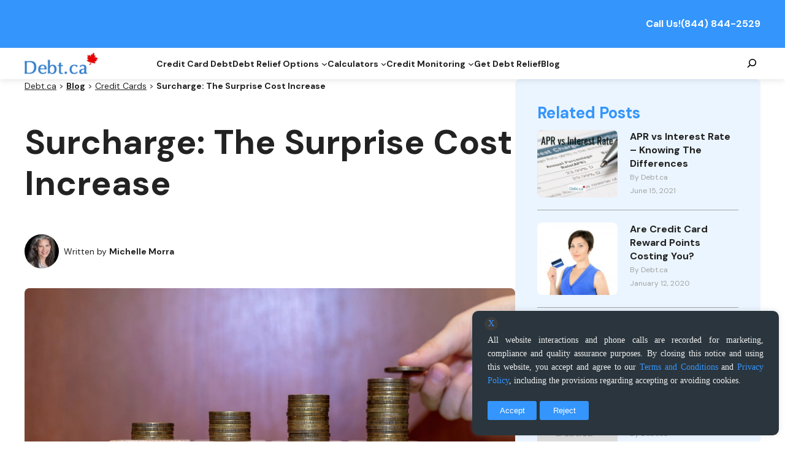

--- FILE ---
content_type: text/html; charset=UTF-8
request_url: https://www.debt.ca/blog/surcharge-the-surprise-cost-increase
body_size: 25903
content:
<!DOCTYPE html>
<html lang="en-CA">
<head>
	<meta charset="UTF-8" />
	<meta name="viewport" content="width=device-width, initial-scale=1" />
<meta name='robots' content='index, follow, max-image-preview:large, max-snippet:-1, max-video-preview:-1' />

	<!-- This site is optimized with the Yoast SEO plugin v26.7 - https://yoast.com/wordpress/plugins/seo/ -->
	<meta name="description" content="There&#039;s a new surcharge that could be added to your bill when you pay using a credit card. What is the fee? Why is it being added?" />
	<link rel="canonical" href="https://www.debt.ca/blog/surcharge-the-surprise-cost-increase" />
	<meta property="og:locale" content="en_US" />
	<meta property="og:type" content="article" />
	<meta property="og:title" content="Surcharge: The Surprise Cost Increase - Debt.ca" />
	<meta property="og:description" content="There&#039;s a new surcharge that could be added to your bill when you pay using a credit card. What is the fee? Why is it being added?" />
	<meta property="og:url" content="https://www.debt.ca/blog/surcharge-the-surprise-cost-increase" />
	<meta property="og:site_name" content="Debt.ca" />
	<meta property="article:publisher" content="https://www.facebook.com/Debt.ca" />
	<meta property="article:published_time" content="2023-01-04T19:56:34+00:00" />
	<meta property="article:modified_time" content="2023-01-05T20:06:22+00:00" />
	<meta property="og:image" content="https://www.debt.ca/wp-content/uploads/2022/12/Surcharge.jpg" />
	<meta property="og:image:width" content="1280" />
	<meta property="og:image:height" content="853" />
	<meta property="og:image:type" content="image/jpeg" />
	<meta name="author" content="Michelle Morra" />
	<meta name="twitter:card" content="summary_large_image" />
	<meta name="twitter:creator" content="@Debtca" />
	<meta name="twitter:site" content="@Debtca" />
	<meta name="twitter:label1" content="Written by" />
	<meta name="twitter:data1" content="Michelle Morra" />
	<meta name="twitter:label2" content="Est. reading time" />
	<meta name="twitter:data2" content="6 minutes" />
	<script type="application/ld+json" class="yoast-schema-graph">{"@context":"https://schema.org","@graph":[{"@type":"Article","@id":"https://www.debt.ca/blog/surcharge-the-surprise-cost-increase#article","isPartOf":{"@id":"https://www.debt.ca/blog/surcharge-the-surprise-cost-increase"},"author":{"name":"Michelle Morra","@id":"https://www.debt.ca/#/schema/person/c5feabd2ead55df08df1da784d340c22"},"headline":"Surcharge: The Surprise Cost Increase","datePublished":"2023-01-04T19:56:34+00:00","dateModified":"2023-01-05T20:06:22+00:00","mainEntityOfPage":{"@id":"https://www.debt.ca/blog/surcharge-the-surprise-cost-increase"},"wordCount":1087,"publisher":{"@id":"https://www.debt.ca/#organization"},"image":{"@id":"https://www.debt.ca/blog/surcharge-the-surprise-cost-increase#primaryimage"},"thumbnailUrl":"https://www.debt.ca/wp-content/uploads/2022/12/Surcharge.jpg","articleSection":["Credit Cards","Managing Debt"],"inLanguage":"en-CA"},{"@type":"WebPage","@id":"https://www.debt.ca/blog/surcharge-the-surprise-cost-increase","url":"https://www.debt.ca/blog/surcharge-the-surprise-cost-increase","name":"Surcharge: The Surprise Cost Increase - Debt.ca","isPartOf":{"@id":"https://www.debt.ca/#website"},"primaryImageOfPage":{"@id":"https://www.debt.ca/blog/surcharge-the-surprise-cost-increase#primaryimage"},"image":{"@id":"https://www.debt.ca/blog/surcharge-the-surprise-cost-increase#primaryimage"},"thumbnailUrl":"https://www.debt.ca/wp-content/uploads/2022/12/Surcharge.jpg","datePublished":"2023-01-04T19:56:34+00:00","dateModified":"2023-01-05T20:06:22+00:00","description":"There's a new surcharge that could be added to your bill when you pay using a credit card. What is the fee? Why is it being added?","breadcrumb":{"@id":"https://www.debt.ca/blog/surcharge-the-surprise-cost-increase#breadcrumb"},"inLanguage":"en-CA","potentialAction":[{"@type":"ReadAction","target":["https://www.debt.ca/blog/surcharge-the-surprise-cost-increase"]}]},{"@type":"ImageObject","inLanguage":"en-CA","@id":"https://www.debt.ca/blog/surcharge-the-surprise-cost-increase#primaryimage","url":"https://www.debt.ca/wp-content/uploads/2022/12/Surcharge.jpg","contentUrl":"https://www.debt.ca/wp-content/uploads/2022/12/Surcharge.jpg","width":1280,"height":853,"caption":"Surcharge"},{"@type":"BreadcrumbList","@id":"https://www.debt.ca/blog/surcharge-the-surprise-cost-increase#breadcrumb","itemListElement":[{"@type":"ListItem","position":1,"name":"Home","item":"https://www.debt.ca/"},{"@type":"ListItem","position":2,"name":"Credit Cards","item":"https://www.debt.ca/blog/category/credit-cards"},{"@type":"ListItem","position":3,"name":"Surcharge: The Surprise Cost Increase"}]},{"@type":"WebSite","@id":"https://www.debt.ca/#website","url":"https://www.debt.ca/","name":"Debt.ca","description":"Debt","publisher":{"@id":"https://www.debt.ca/#organization"},"potentialAction":[{"@type":"SearchAction","target":{"@type":"EntryPoint","urlTemplate":"https://www.debt.ca/?s={search_term_string}"},"query-input":{"@type":"PropertyValueSpecification","valueRequired":true,"valueName":"search_term_string"}}],"inLanguage":"en-CA"},{"@type":"Organization","@id":"https://www.debt.ca/#organization","name":"Debt.ca","url":"https://www.debt.ca/","logo":{"@type":"ImageObject","inLanguage":"en-CA","@id":"https://www.debt.ca/#/schema/logo/image/","url":"https://www.debt.ca/wp-content/uploads/2015/08/logo.png","contentUrl":"https://www.debt.ca/wp-content/uploads/2015/08/logo.png","width":137,"height":40,"caption":"Debt.ca"},"image":{"@id":"https://www.debt.ca/#/schema/logo/image/"},"sameAs":["https://www.facebook.com/Debt.ca","https://x.com/Debtca"]},{"@type":"Person","@id":"https://www.debt.ca/#/schema/person/c5feabd2ead55df08df1da784d340c22","name":"Michelle Morra","image":{"@type":"ImageObject","inLanguage":"en-CA","@id":"https://www.debt.ca/#/schema/person/image/","url":"https://secure.gravatar.com/avatar/1bbb9f9e9c9a60c092ccc3b91977465232e0b5a0cb589baf7f773fd1f06de4dc?s=96&d=blank&r=g","contentUrl":"https://secure.gravatar.com/avatar/1bbb9f9e9c9a60c092ccc3b91977465232e0b5a0cb589baf7f773fd1f06de4dc?s=96&d=blank&r=g","caption":"Michelle Morra"},"description":"Michelle Morra is a Hamilton, Ontario based freelance writer. She has written hundreds of feature articles on a range of topics, including personal finance, marketing, mental health, and industrial safety.","url":"https://www.debt.ca/blog/author/michelle-m"}]}</script>
	<!-- / Yoast SEO plugin. -->


<title>Surcharge: The Surprise Cost Increase - Debt.ca</title>
		
	<style id='wp-img-auto-sizes-contain-inline-css'>
img:is([sizes=auto i],[sizes^="auto," i]){contain-intrinsic-size:3000px 1500px}
/*# sourceURL=wp-img-auto-sizes-contain-inline-css */
</style>
<style id='wp-block-paragraph-inline-css'>
.is-small-text{font-size:.875em}.is-regular-text{font-size:1em}.is-large-text{font-size:2.25em}.is-larger-text{font-size:3em}.has-drop-cap:not(:focus):first-letter{float:left;font-size:8.4em;font-style:normal;font-weight:100;line-height:.68;margin:.05em .1em 0 0;text-transform:uppercase}body.rtl .has-drop-cap:not(:focus):first-letter{float:none;margin-left:.1em}p.has-drop-cap.has-background{overflow:hidden}:root :where(p.has-background){padding:1.25em 2.375em}:where(p.has-text-color:not(.has-link-color)) a{color:inherit}p.has-text-align-left[style*="writing-mode:vertical-lr"],p.has-text-align-right[style*="writing-mode:vertical-rl"]{rotate:180deg}
/*# sourceURL=https://www.debt.ca/wp-includes/blocks/paragraph/style.min.css */
</style>
<style id='wp-block-group-inline-css'>
.wp-block-group{box-sizing:border-box}:where(.wp-block-group.wp-block-group-is-layout-constrained){position:relative}
/*# sourceURL=https://www.debt.ca/wp-includes/blocks/group/style.min.css */
</style>
<style id='wp-block-group-theme-inline-css'>
:where(.wp-block-group.has-background){padding:1.25em 2.375em}
/*# sourceURL=https://www.debt.ca/wp-includes/blocks/group/theme.min.css */
</style>
<style id='wp-block-site-logo-inline-css'>
.wp-block-site-logo{box-sizing:border-box;line-height:0}.wp-block-site-logo a{display:inline-block;line-height:0}.wp-block-site-logo.is-default-size img{height:auto;width:120px}.wp-block-site-logo img{height:auto;max-width:100%}.wp-block-site-logo a,.wp-block-site-logo img{border-radius:inherit}.wp-block-site-logo.aligncenter{margin-left:auto;margin-right:auto;text-align:center}:root :where(.wp-block-site-logo.is-style-rounded){border-radius:9999px}
/*# sourceURL=https://www.debt.ca/wp-includes/blocks/site-logo/style.min.css */
</style>
<style id='wp-block-navigation-link-inline-css'>
.wp-block-navigation .wp-block-navigation-item__label{overflow-wrap:break-word}.wp-block-navigation .wp-block-navigation-item__description{display:none}.link-ui-tools{outline:1px solid #f0f0f0;padding:8px}.link-ui-block-inserter{padding-top:8px}.link-ui-block-inserter__back{margin-left:8px;text-transform:uppercase}
/*# sourceURL=https://www.debt.ca/wp-includes/blocks/navigation-link/style.min.css */
</style>
<style id='wp-block-navigation-inline-css'>
.wp-block-navigation{position:relative}.wp-block-navigation ul{margin-bottom:0;margin-left:0;margin-top:0;padding-left:0}.wp-block-navigation ul,.wp-block-navigation ul li{list-style:none;padding:0}.wp-block-navigation .wp-block-navigation-item{align-items:center;background-color:inherit;display:flex;position:relative}.wp-block-navigation .wp-block-navigation-item .wp-block-navigation__submenu-container:empty{display:none}.wp-block-navigation .wp-block-navigation-item__content{display:block;z-index:1}.wp-block-navigation .wp-block-navigation-item__content.wp-block-navigation-item__content{color:inherit}.wp-block-navigation.has-text-decoration-underline .wp-block-navigation-item__content,.wp-block-navigation.has-text-decoration-underline .wp-block-navigation-item__content:active,.wp-block-navigation.has-text-decoration-underline .wp-block-navigation-item__content:focus{text-decoration:underline}.wp-block-navigation.has-text-decoration-line-through .wp-block-navigation-item__content,.wp-block-navigation.has-text-decoration-line-through .wp-block-navigation-item__content:active,.wp-block-navigation.has-text-decoration-line-through .wp-block-navigation-item__content:focus{text-decoration:line-through}.wp-block-navigation :where(a),.wp-block-navigation :where(a:active),.wp-block-navigation :where(a:focus){text-decoration:none}.wp-block-navigation .wp-block-navigation__submenu-icon{align-self:center;background-color:inherit;border:none;color:currentColor;display:inline-block;font-size:inherit;height:.6em;line-height:0;margin-left:.25em;padding:0;width:.6em}.wp-block-navigation .wp-block-navigation__submenu-icon svg{display:inline-block;stroke:currentColor;height:inherit;margin-top:.075em;width:inherit}.wp-block-navigation{--navigation-layout-justification-setting:flex-start;--navigation-layout-direction:row;--navigation-layout-wrap:wrap;--navigation-layout-justify:flex-start;--navigation-layout-align:center}.wp-block-navigation.is-vertical{--navigation-layout-direction:column;--navigation-layout-justify:initial;--navigation-layout-align:flex-start}.wp-block-navigation.no-wrap{--navigation-layout-wrap:nowrap}.wp-block-navigation.items-justified-center{--navigation-layout-justification-setting:center;--navigation-layout-justify:center}.wp-block-navigation.items-justified-center.is-vertical{--navigation-layout-align:center}.wp-block-navigation.items-justified-right{--navigation-layout-justification-setting:flex-end;--navigation-layout-justify:flex-end}.wp-block-navigation.items-justified-right.is-vertical{--navigation-layout-align:flex-end}.wp-block-navigation.items-justified-space-between{--navigation-layout-justification-setting:space-between;--navigation-layout-justify:space-between}.wp-block-navigation .has-child .wp-block-navigation__submenu-container{align-items:normal;background-color:inherit;color:inherit;display:flex;flex-direction:column;opacity:0;position:absolute;z-index:2}@media not (prefers-reduced-motion){.wp-block-navigation .has-child .wp-block-navigation__submenu-container{transition:opacity .1s linear}}.wp-block-navigation .has-child .wp-block-navigation__submenu-container{height:0;overflow:hidden;visibility:hidden;width:0}.wp-block-navigation .has-child .wp-block-navigation__submenu-container>.wp-block-navigation-item>.wp-block-navigation-item__content{display:flex;flex-grow:1;padding:.5em 1em}.wp-block-navigation .has-child .wp-block-navigation__submenu-container>.wp-block-navigation-item>.wp-block-navigation-item__content .wp-block-navigation__submenu-icon{margin-left:auto;margin-right:0}.wp-block-navigation .has-child .wp-block-navigation__submenu-container .wp-block-navigation-item__content{margin:0}.wp-block-navigation .has-child .wp-block-navigation__submenu-container{left:-1px;top:100%}@media (min-width:782px){.wp-block-navigation .has-child .wp-block-navigation__submenu-container .wp-block-navigation__submenu-container{left:100%;top:-1px}.wp-block-navigation .has-child .wp-block-navigation__submenu-container .wp-block-navigation__submenu-container:before{background:#0000;content:"";display:block;height:100%;position:absolute;right:100%;width:.5em}.wp-block-navigation .has-child .wp-block-navigation__submenu-container .wp-block-navigation__submenu-icon{margin-right:.25em}.wp-block-navigation .has-child .wp-block-navigation__submenu-container .wp-block-navigation__submenu-icon svg{transform:rotate(-90deg)}}.wp-block-navigation .has-child .wp-block-navigation-submenu__toggle[aria-expanded=true]~.wp-block-navigation__submenu-container,.wp-block-navigation .has-child:not(.open-on-click):hover>.wp-block-navigation__submenu-container,.wp-block-navigation .has-child:not(.open-on-click):not(.open-on-hover-click):focus-within>.wp-block-navigation__submenu-container{height:auto;min-width:200px;opacity:1;overflow:visible;visibility:visible;width:auto}.wp-block-navigation.has-background .has-child .wp-block-navigation__submenu-container{left:0;top:100%}@media (min-width:782px){.wp-block-navigation.has-background .has-child .wp-block-navigation__submenu-container .wp-block-navigation__submenu-container{left:100%;top:0}}.wp-block-navigation-submenu{display:flex;position:relative}.wp-block-navigation-submenu .wp-block-navigation__submenu-icon svg{stroke:currentColor}button.wp-block-navigation-item__content{background-color:initial;border:none;color:currentColor;font-family:inherit;font-size:inherit;font-style:inherit;font-weight:inherit;letter-spacing:inherit;line-height:inherit;text-align:left;text-transform:inherit}.wp-block-navigation-submenu__toggle{cursor:pointer}.wp-block-navigation-submenu__toggle[aria-expanded=true]+.wp-block-navigation__submenu-icon>svg,.wp-block-navigation-submenu__toggle[aria-expanded=true]>svg{transform:rotate(180deg)}.wp-block-navigation-item.open-on-click .wp-block-navigation-submenu__toggle{padding-left:0;padding-right:.85em}.wp-block-navigation-item.open-on-click .wp-block-navigation-submenu__toggle+.wp-block-navigation__submenu-icon{margin-left:-.6em;pointer-events:none}.wp-block-navigation-item.open-on-click button.wp-block-navigation-item__content:not(.wp-block-navigation-submenu__toggle){padding:0}.wp-block-navigation .wp-block-page-list,.wp-block-navigation__container,.wp-block-navigation__responsive-close,.wp-block-navigation__responsive-container,.wp-block-navigation__responsive-container-content,.wp-block-navigation__responsive-dialog{gap:inherit}:where(.wp-block-navigation.has-background .wp-block-navigation-item a:not(.wp-element-button)),:where(.wp-block-navigation.has-background .wp-block-navigation-submenu a:not(.wp-element-button)){padding:.5em 1em}:where(.wp-block-navigation .wp-block-navigation__submenu-container .wp-block-navigation-item a:not(.wp-element-button)),:where(.wp-block-navigation .wp-block-navigation__submenu-container .wp-block-navigation-submenu a:not(.wp-element-button)),:where(.wp-block-navigation .wp-block-navigation__submenu-container .wp-block-navigation-submenu button.wp-block-navigation-item__content),:where(.wp-block-navigation .wp-block-navigation__submenu-container .wp-block-pages-list__item button.wp-block-navigation-item__content){padding:.5em 1em}.wp-block-navigation.items-justified-right .wp-block-navigation__container .has-child .wp-block-navigation__submenu-container,.wp-block-navigation.items-justified-right .wp-block-page-list>.has-child .wp-block-navigation__submenu-container,.wp-block-navigation.items-justified-space-between .wp-block-page-list>.has-child:last-child .wp-block-navigation__submenu-container,.wp-block-navigation.items-justified-space-between>.wp-block-navigation__container>.has-child:last-child .wp-block-navigation__submenu-container{left:auto;right:0}.wp-block-navigation.items-justified-right .wp-block-navigation__container .has-child .wp-block-navigation__submenu-container .wp-block-navigation__submenu-container,.wp-block-navigation.items-justified-right .wp-block-page-list>.has-child .wp-block-navigation__submenu-container .wp-block-navigation__submenu-container,.wp-block-navigation.items-justified-space-between .wp-block-page-list>.has-child:last-child .wp-block-navigation__submenu-container .wp-block-navigation__submenu-container,.wp-block-navigation.items-justified-space-between>.wp-block-navigation__container>.has-child:last-child .wp-block-navigation__submenu-container .wp-block-navigation__submenu-container{left:-1px;right:-1px}@media (min-width:782px){.wp-block-navigation.items-justified-right .wp-block-navigation__container .has-child .wp-block-navigation__submenu-container .wp-block-navigation__submenu-container,.wp-block-navigation.items-justified-right .wp-block-page-list>.has-child .wp-block-navigation__submenu-container .wp-block-navigation__submenu-container,.wp-block-navigation.items-justified-space-between .wp-block-page-list>.has-child:last-child .wp-block-navigation__submenu-container .wp-block-navigation__submenu-container,.wp-block-navigation.items-justified-space-between>.wp-block-navigation__container>.has-child:last-child .wp-block-navigation__submenu-container .wp-block-navigation__submenu-container{left:auto;right:100%}}.wp-block-navigation:not(.has-background) .wp-block-navigation__submenu-container{background-color:#fff;border:1px solid #00000026}.wp-block-navigation.has-background .wp-block-navigation__submenu-container{background-color:inherit}.wp-block-navigation:not(.has-text-color) .wp-block-navigation__submenu-container{color:#000}.wp-block-navigation__container{align-items:var(--navigation-layout-align,initial);display:flex;flex-direction:var(--navigation-layout-direction,initial);flex-wrap:var(--navigation-layout-wrap,wrap);justify-content:var(--navigation-layout-justify,initial);list-style:none;margin:0;padding-left:0}.wp-block-navigation__container .is-responsive{display:none}.wp-block-navigation__container:only-child,.wp-block-page-list:only-child{flex-grow:1}@keyframes overlay-menu__fade-in-animation{0%{opacity:0;transform:translateY(.5em)}to{opacity:1;transform:translateY(0)}}.wp-block-navigation__responsive-container{bottom:0;display:none;left:0;position:fixed;right:0;top:0}.wp-block-navigation__responsive-container :where(.wp-block-navigation-item a){color:inherit}.wp-block-navigation__responsive-container .wp-block-navigation__responsive-container-content{align-items:var(--navigation-layout-align,initial);display:flex;flex-direction:var(--navigation-layout-direction,initial);flex-wrap:var(--navigation-layout-wrap,wrap);justify-content:var(--navigation-layout-justify,initial)}.wp-block-navigation__responsive-container:not(.is-menu-open.is-menu-open){background-color:inherit!important;color:inherit!important}.wp-block-navigation__responsive-container.is-menu-open{background-color:inherit;display:flex;flex-direction:column}@media not (prefers-reduced-motion){.wp-block-navigation__responsive-container.is-menu-open{animation:overlay-menu__fade-in-animation .1s ease-out;animation-fill-mode:forwards}}.wp-block-navigation__responsive-container.is-menu-open{overflow:auto;padding:clamp(1rem,var(--wp--style--root--padding-top),20rem) clamp(1rem,var(--wp--style--root--padding-right),20rem) clamp(1rem,var(--wp--style--root--padding-bottom),20rem) clamp(1rem,var(--wp--style--root--padding-left),20rem);z-index:100000}.wp-block-navigation__responsive-container.is-menu-open .wp-block-navigation__responsive-container-content{align-items:var(--navigation-layout-justification-setting,inherit);display:flex;flex-direction:column;flex-wrap:nowrap;overflow:visible;padding-top:calc(2rem + 24px)}.wp-block-navigation__responsive-container.is-menu-open .wp-block-navigation__responsive-container-content,.wp-block-navigation__responsive-container.is-menu-open .wp-block-navigation__responsive-container-content .wp-block-navigation__container,.wp-block-navigation__responsive-container.is-menu-open .wp-block-navigation__responsive-container-content .wp-block-page-list{justify-content:flex-start}.wp-block-navigation__responsive-container.is-menu-open .wp-block-navigation__responsive-container-content .wp-block-navigation__submenu-icon{display:none}.wp-block-navigation__responsive-container.is-menu-open .wp-block-navigation__responsive-container-content .has-child .wp-block-navigation__submenu-container{border:none;height:auto;min-width:200px;opacity:1;overflow:initial;padding-left:2rem;padding-right:2rem;position:static;visibility:visible;width:auto}.wp-block-navigation__responsive-container.is-menu-open .wp-block-navigation__responsive-container-content .wp-block-navigation__container,.wp-block-navigation__responsive-container.is-menu-open .wp-block-navigation__responsive-container-content .wp-block-navigation__submenu-container{gap:inherit}.wp-block-navigation__responsive-container.is-menu-open .wp-block-navigation__responsive-container-content .wp-block-navigation__submenu-container{padding-top:var(--wp--style--block-gap,2em)}.wp-block-navigation__responsive-container.is-menu-open .wp-block-navigation__responsive-container-content .wp-block-navigation-item__content{padding:0}.wp-block-navigation__responsive-container.is-menu-open .wp-block-navigation__responsive-container-content .wp-block-navigation-item,.wp-block-navigation__responsive-container.is-menu-open .wp-block-navigation__responsive-container-content .wp-block-navigation__container,.wp-block-navigation__responsive-container.is-menu-open .wp-block-navigation__responsive-container-content .wp-block-page-list{align-items:var(--navigation-layout-justification-setting,initial);display:flex;flex-direction:column}.wp-block-navigation__responsive-container.is-menu-open .wp-block-navigation-item,.wp-block-navigation__responsive-container.is-menu-open .wp-block-navigation-item .wp-block-navigation__submenu-container,.wp-block-navigation__responsive-container.is-menu-open .wp-block-navigation__container,.wp-block-navigation__responsive-container.is-menu-open .wp-block-page-list{background:#0000!important;color:inherit!important}.wp-block-navigation__responsive-container.is-menu-open .wp-block-navigation__submenu-container.wp-block-navigation__submenu-container.wp-block-navigation__submenu-container.wp-block-navigation__submenu-container{left:auto;right:auto}@media (min-width:600px){.wp-block-navigation__responsive-container:not(.hidden-by-default):not(.is-menu-open){background-color:inherit;display:block;position:relative;width:100%;z-index:auto}.wp-block-navigation__responsive-container:not(.hidden-by-default):not(.is-menu-open) .wp-block-navigation__responsive-container-close{display:none}.wp-block-navigation__responsive-container.is-menu-open .wp-block-navigation__submenu-container.wp-block-navigation__submenu-container.wp-block-navigation__submenu-container.wp-block-navigation__submenu-container{left:0}}.wp-block-navigation:not(.has-background) .wp-block-navigation__responsive-container.is-menu-open{background-color:#fff}.wp-block-navigation:not(.has-text-color) .wp-block-navigation__responsive-container.is-menu-open{color:#000}.wp-block-navigation__toggle_button_label{font-size:1rem;font-weight:700}.wp-block-navigation__responsive-container-close,.wp-block-navigation__responsive-container-open{background:#0000;border:none;color:currentColor;cursor:pointer;margin:0;padding:0;text-transform:inherit;vertical-align:middle}.wp-block-navigation__responsive-container-close svg,.wp-block-navigation__responsive-container-open svg{fill:currentColor;display:block;height:24px;pointer-events:none;width:24px}.wp-block-navigation__responsive-container-open{display:flex}.wp-block-navigation__responsive-container-open.wp-block-navigation__responsive-container-open.wp-block-navigation__responsive-container-open{font-family:inherit;font-size:inherit;font-weight:inherit}@media (min-width:600px){.wp-block-navigation__responsive-container-open:not(.always-shown){display:none}}.wp-block-navigation__responsive-container-close{position:absolute;right:0;top:0;z-index:2}.wp-block-navigation__responsive-container-close.wp-block-navigation__responsive-container-close.wp-block-navigation__responsive-container-close{font-family:inherit;font-size:inherit;font-weight:inherit}.wp-block-navigation__responsive-close{width:100%}.has-modal-open .wp-block-navigation__responsive-close{margin-left:auto;margin-right:auto;max-width:var(--wp--style--global--wide-size,100%)}.wp-block-navigation__responsive-close:focus{outline:none}.is-menu-open .wp-block-navigation__responsive-close,.is-menu-open .wp-block-navigation__responsive-container-content,.is-menu-open .wp-block-navigation__responsive-dialog{box-sizing:border-box}.wp-block-navigation__responsive-dialog{position:relative}.has-modal-open .admin-bar .is-menu-open .wp-block-navigation__responsive-dialog{margin-top:46px}@media (min-width:782px){.has-modal-open .admin-bar .is-menu-open .wp-block-navigation__responsive-dialog{margin-top:32px}}html.has-modal-open{overflow:hidden}
/*# sourceURL=https://www.debt.ca/wp-includes/blocks/navigation/style.min.css */
</style>
<style id='wp-block-search-inline-css'>
.wp-block-search__button{margin-left:10px;word-break:normal}.wp-block-search__button.has-icon{line-height:0}.wp-block-search__button svg{height:1.25em;min-height:24px;min-width:24px;width:1.25em;fill:currentColor;vertical-align:text-bottom}:where(.wp-block-search__button){border:1px solid #ccc;padding:6px 10px}.wp-block-search__inside-wrapper{display:flex;flex:auto;flex-wrap:nowrap;max-width:100%}.wp-block-search__label{width:100%}.wp-block-search.wp-block-search__button-only .wp-block-search__button{box-sizing:border-box;display:flex;flex-shrink:0;justify-content:center;margin-left:0;max-width:100%}.wp-block-search.wp-block-search__button-only .wp-block-search__inside-wrapper{min-width:0!important;transition-property:width}.wp-block-search.wp-block-search__button-only .wp-block-search__input{flex-basis:100%;transition-duration:.3s}.wp-block-search.wp-block-search__button-only.wp-block-search__searchfield-hidden,.wp-block-search.wp-block-search__button-only.wp-block-search__searchfield-hidden .wp-block-search__inside-wrapper{overflow:hidden}.wp-block-search.wp-block-search__button-only.wp-block-search__searchfield-hidden .wp-block-search__input{border-left-width:0!important;border-right-width:0!important;flex-basis:0;flex-grow:0;margin:0;min-width:0!important;padding-left:0!important;padding-right:0!important;width:0!important}:where(.wp-block-search__input){appearance:none;border:1px solid #949494;flex-grow:1;font-family:inherit;font-size:inherit;font-style:inherit;font-weight:inherit;letter-spacing:inherit;line-height:inherit;margin-left:0;margin-right:0;min-width:3rem;padding:8px;text-decoration:unset!important;text-transform:inherit}:where(.wp-block-search__button-inside .wp-block-search__inside-wrapper){background-color:#fff;border:1px solid #949494;box-sizing:border-box;padding:4px}:where(.wp-block-search__button-inside .wp-block-search__inside-wrapper) .wp-block-search__input{border:none;border-radius:0;padding:0 4px}:where(.wp-block-search__button-inside .wp-block-search__inside-wrapper) .wp-block-search__input:focus{outline:none}:where(.wp-block-search__button-inside .wp-block-search__inside-wrapper) :where(.wp-block-search__button){padding:4px 8px}.wp-block-search.aligncenter .wp-block-search__inside-wrapper{margin:auto}.wp-block[data-align=right] .wp-block-search.wp-block-search__button-only .wp-block-search__inside-wrapper{float:right}
/*# sourceURL=https://www.debt.ca/wp-includes/blocks/search/style.min.css */
</style>
<style id='wp-block-search-theme-inline-css'>
.wp-block-search .wp-block-search__label{font-weight:700}.wp-block-search__button{border:1px solid #ccc;padding:.375em .625em}
/*# sourceURL=https://www.debt.ca/wp-includes/blocks/search/theme.min.css */
</style>
<style id='wp-block-template-part-theme-inline-css'>
:root :where(.wp-block-template-part.has-background){margin-bottom:0;margin-top:0;padding:1.25em 2.375em}
/*# sourceURL=https://www.debt.ca/wp-includes/blocks/template-part/theme.min.css */
</style>
<style id='wp-block-post-title-inline-css'>
.wp-block-post-title{box-sizing:border-box;word-break:break-word}.wp-block-post-title :where(a){display:inline-block;font-family:inherit;font-size:inherit;font-style:inherit;font-weight:inherit;letter-spacing:inherit;line-height:inherit;text-decoration:inherit}
/*# sourceURL=https://www.debt.ca/wp-includes/blocks/post-title/style.min.css */
</style>
<style id='wp-block-post-featured-image-inline-css'>
.wp-block-post-featured-image{margin-left:0;margin-right:0}.wp-block-post-featured-image a{display:block;height:100%}.wp-block-post-featured-image :where(img){box-sizing:border-box;height:auto;max-width:100%;vertical-align:bottom;width:100%}.wp-block-post-featured-image.alignfull img,.wp-block-post-featured-image.alignwide img{width:100%}.wp-block-post-featured-image .wp-block-post-featured-image__overlay.has-background-dim{background-color:#000;inset:0;position:absolute}.wp-block-post-featured-image{position:relative}.wp-block-post-featured-image .wp-block-post-featured-image__overlay.has-background-gradient{background-color:initial}.wp-block-post-featured-image .wp-block-post-featured-image__overlay.has-background-dim-0{opacity:0}.wp-block-post-featured-image .wp-block-post-featured-image__overlay.has-background-dim-10{opacity:.1}.wp-block-post-featured-image .wp-block-post-featured-image__overlay.has-background-dim-20{opacity:.2}.wp-block-post-featured-image .wp-block-post-featured-image__overlay.has-background-dim-30{opacity:.3}.wp-block-post-featured-image .wp-block-post-featured-image__overlay.has-background-dim-40{opacity:.4}.wp-block-post-featured-image .wp-block-post-featured-image__overlay.has-background-dim-50{opacity:.5}.wp-block-post-featured-image .wp-block-post-featured-image__overlay.has-background-dim-60{opacity:.6}.wp-block-post-featured-image .wp-block-post-featured-image__overlay.has-background-dim-70{opacity:.7}.wp-block-post-featured-image .wp-block-post-featured-image__overlay.has-background-dim-80{opacity:.8}.wp-block-post-featured-image .wp-block-post-featured-image__overlay.has-background-dim-90{opacity:.9}.wp-block-post-featured-image .wp-block-post-featured-image__overlay.has-background-dim-100{opacity:1}.wp-block-post-featured-image:where(.alignleft,.alignright){width:100%}
/*# sourceURL=https://www.debt.ca/wp-includes/blocks/post-featured-image/style.min.css */
</style>
<style id='wp-block-heading-inline-css'>
h1:where(.wp-block-heading).has-background,h2:where(.wp-block-heading).has-background,h3:where(.wp-block-heading).has-background,h4:where(.wp-block-heading).has-background,h5:where(.wp-block-heading).has-background,h6:where(.wp-block-heading).has-background{padding:1.25em 2.375em}h1.has-text-align-left[style*=writing-mode]:where([style*=vertical-lr]),h1.has-text-align-right[style*=writing-mode]:where([style*=vertical-rl]),h2.has-text-align-left[style*=writing-mode]:where([style*=vertical-lr]),h2.has-text-align-right[style*=writing-mode]:where([style*=vertical-rl]),h3.has-text-align-left[style*=writing-mode]:where([style*=vertical-lr]),h3.has-text-align-right[style*=writing-mode]:where([style*=vertical-rl]),h4.has-text-align-left[style*=writing-mode]:where([style*=vertical-lr]),h4.has-text-align-right[style*=writing-mode]:where([style*=vertical-rl]),h5.has-text-align-left[style*=writing-mode]:where([style*=vertical-lr]),h5.has-text-align-right[style*=writing-mode]:where([style*=vertical-rl]),h6.has-text-align-left[style*=writing-mode]:where([style*=vertical-lr]),h6.has-text-align-right[style*=writing-mode]:where([style*=vertical-rl]){rotate:180deg}
/*# sourceURL=https://www.debt.ca/wp-includes/blocks/heading/style.min.css */
</style>
<style id='wp-block-list-inline-css'>
ol,ul{box-sizing:border-box}:root :where(.wp-block-list.has-background){padding:1.25em 2.375em}
/*# sourceURL=https://www.debt.ca/wp-includes/blocks/list/style.min.css */
</style>
<style id='wp-block-post-content-inline-css'>
.wp-block-post-content{display:flow-root}
/*# sourceURL=https://www.debt.ca/wp-includes/blocks/post-content/style.min.css */
</style>
<style id='wp-block-spacer-inline-css'>
.wp-block-spacer{clear:both}
/*# sourceURL=https://www.debt.ca/wp-includes/blocks/spacer/style.min.css */
</style>
<style id='wp-block-columns-inline-css'>
.wp-block-columns{box-sizing:border-box;display:flex;flex-wrap:wrap!important}@media (min-width:782px){.wp-block-columns{flex-wrap:nowrap!important}}.wp-block-columns{align-items:normal!important}.wp-block-columns.are-vertically-aligned-top{align-items:flex-start}.wp-block-columns.are-vertically-aligned-center{align-items:center}.wp-block-columns.are-vertically-aligned-bottom{align-items:flex-end}@media (max-width:781px){.wp-block-columns:not(.is-not-stacked-on-mobile)>.wp-block-column{flex-basis:100%!important}}@media (min-width:782px){.wp-block-columns:not(.is-not-stacked-on-mobile)>.wp-block-column{flex-basis:0;flex-grow:1}.wp-block-columns:not(.is-not-stacked-on-mobile)>.wp-block-column[style*=flex-basis]{flex-grow:0}}.wp-block-columns.is-not-stacked-on-mobile{flex-wrap:nowrap!important}.wp-block-columns.is-not-stacked-on-mobile>.wp-block-column{flex-basis:0;flex-grow:1}.wp-block-columns.is-not-stacked-on-mobile>.wp-block-column[style*=flex-basis]{flex-grow:0}:where(.wp-block-columns){margin-bottom:1.75em}:where(.wp-block-columns.has-background){padding:1.25em 2.375em}.wp-block-column{flex-grow:1;min-width:0;overflow-wrap:break-word;word-break:break-word}.wp-block-column.is-vertically-aligned-top{align-self:flex-start}.wp-block-column.is-vertically-aligned-center{align-self:center}.wp-block-column.is-vertically-aligned-bottom{align-self:flex-end}.wp-block-column.is-vertically-aligned-stretch{align-self:stretch}.wp-block-column.is-vertically-aligned-bottom,.wp-block-column.is-vertically-aligned-center,.wp-block-column.is-vertically-aligned-top{width:100%}
/*# sourceURL=https://www.debt.ca/wp-includes/blocks/columns/style.min.css */
</style>
<style id='wp-block-library-inline-css'>
:root{--wp-block-synced-color:#7a00df;--wp-block-synced-color--rgb:122,0,223;--wp-bound-block-color:var(--wp-block-synced-color);--wp-editor-canvas-background:#ddd;--wp-admin-theme-color:#007cba;--wp-admin-theme-color--rgb:0,124,186;--wp-admin-theme-color-darker-10:#006ba1;--wp-admin-theme-color-darker-10--rgb:0,107,160.5;--wp-admin-theme-color-darker-20:#005a87;--wp-admin-theme-color-darker-20--rgb:0,90,135;--wp-admin-border-width-focus:2px}@media (min-resolution:192dpi){:root{--wp-admin-border-width-focus:1.5px}}.wp-element-button{cursor:pointer}:root .has-very-light-gray-background-color{background-color:#eee}:root .has-very-dark-gray-background-color{background-color:#313131}:root .has-very-light-gray-color{color:#eee}:root .has-very-dark-gray-color{color:#313131}:root .has-vivid-green-cyan-to-vivid-cyan-blue-gradient-background{background:linear-gradient(135deg,#00d084,#0693e3)}:root .has-purple-crush-gradient-background{background:linear-gradient(135deg,#34e2e4,#4721fb 50%,#ab1dfe)}:root .has-hazy-dawn-gradient-background{background:linear-gradient(135deg,#faaca8,#dad0ec)}:root .has-subdued-olive-gradient-background{background:linear-gradient(135deg,#fafae1,#67a671)}:root .has-atomic-cream-gradient-background{background:linear-gradient(135deg,#fdd79a,#004a59)}:root .has-nightshade-gradient-background{background:linear-gradient(135deg,#330968,#31cdcf)}:root .has-midnight-gradient-background{background:linear-gradient(135deg,#020381,#2874fc)}:root{--wp--preset--font-size--normal:16px;--wp--preset--font-size--huge:42px}.has-regular-font-size{font-size:1em}.has-larger-font-size{font-size:2.625em}.has-normal-font-size{font-size:var(--wp--preset--font-size--normal)}.has-huge-font-size{font-size:var(--wp--preset--font-size--huge)}.has-text-align-center{text-align:center}.has-text-align-left{text-align:left}.has-text-align-right{text-align:right}.has-fit-text{white-space:nowrap!important}#end-resizable-editor-section{display:none}.aligncenter{clear:both}.items-justified-left{justify-content:flex-start}.items-justified-center{justify-content:center}.items-justified-right{justify-content:flex-end}.items-justified-space-between{justify-content:space-between}.screen-reader-text{border:0;clip-path:inset(50%);height:1px;margin:-1px;overflow:hidden;padding:0;position:absolute;width:1px;word-wrap:normal!important}.screen-reader-text:focus{background-color:#ddd;clip-path:none;color:#444;display:block;font-size:1em;height:auto;left:5px;line-height:normal;padding:15px 23px 14px;text-decoration:none;top:5px;width:auto;z-index:100000}html :where(.has-border-color){border-style:solid}html :where([style*=border-top-color]){border-top-style:solid}html :where([style*=border-right-color]){border-right-style:solid}html :where([style*=border-bottom-color]){border-bottom-style:solid}html :where([style*=border-left-color]){border-left-style:solid}html :where([style*=border-width]){border-style:solid}html :where([style*=border-top-width]){border-top-style:solid}html :where([style*=border-right-width]){border-right-style:solid}html :where([style*=border-bottom-width]){border-bottom-style:solid}html :where([style*=border-left-width]){border-left-style:solid}html :where(img[class*=wp-image-]){height:auto;max-width:100%}:where(figure){margin:0 0 1em}html :where(.is-position-sticky){--wp-admin--admin-bar--position-offset:var(--wp-admin--admin-bar--height,0px)}@media screen and (max-width:600px){html :where(.is-position-sticky){--wp-admin--admin-bar--position-offset:0px}}
/*# sourceURL=/wp-includes/css/dist/block-library/common.min.css */
</style>
<style id='global-styles-inline-css'>
:root{--wp--preset--aspect-ratio--square: 1;--wp--preset--aspect-ratio--4-3: 4/3;--wp--preset--aspect-ratio--3-4: 3/4;--wp--preset--aspect-ratio--3-2: 3/2;--wp--preset--aspect-ratio--2-3: 2/3;--wp--preset--aspect-ratio--16-9: 16/9;--wp--preset--aspect-ratio--9-16: 9/16;--wp--preset--color--black: #000000;--wp--preset--color--cyan-bluish-gray: #abb8c3;--wp--preset--color--white: #ffffff;--wp--preset--color--pale-pink: #f78da7;--wp--preset--color--vivid-red: #cf2e2e;--wp--preset--color--luminous-vivid-orange: #ff6900;--wp--preset--color--luminous-vivid-amber: #fcb900;--wp--preset--color--light-green-cyan: #7bdcb5;--wp--preset--color--vivid-green-cyan: #00d084;--wp--preset--color--pale-cyan-blue: #8ed1fc;--wp--preset--color--vivid-cyan-blue: #0693e3;--wp--preset--color--vivid-purple: #9b51e0;--wp--preset--color--dca-dark-blue: #3495FC;--wp--preset--color--dca-light-blue: #EBF5FF;--wp--preset--color--dca-light-gray: #F4F4F4;--wp--preset--color--dca-red: #D72638;--wp--preset--color--dca-medium-gray: #A3A3A3;--wp--preset--color--dca-almost-black: #222222;--wp--preset--gradient--vivid-cyan-blue-to-vivid-purple: linear-gradient(135deg,rgb(6,147,227) 0%,rgb(155,81,224) 100%);--wp--preset--gradient--light-green-cyan-to-vivid-green-cyan: linear-gradient(135deg,rgb(122,220,180) 0%,rgb(0,208,130) 100%);--wp--preset--gradient--luminous-vivid-amber-to-luminous-vivid-orange: linear-gradient(135deg,rgb(252,185,0) 0%,rgb(255,105,0) 100%);--wp--preset--gradient--luminous-vivid-orange-to-vivid-red: linear-gradient(135deg,rgb(255,105,0) 0%,rgb(207,46,46) 100%);--wp--preset--gradient--very-light-gray-to-cyan-bluish-gray: linear-gradient(135deg,rgb(238,238,238) 0%,rgb(169,184,195) 100%);--wp--preset--gradient--cool-to-warm-spectrum: linear-gradient(135deg,rgb(74,234,220) 0%,rgb(151,120,209) 20%,rgb(207,42,186) 40%,rgb(238,44,130) 60%,rgb(251,105,98) 80%,rgb(254,248,76) 100%);--wp--preset--gradient--blush-light-purple: linear-gradient(135deg,rgb(255,206,236) 0%,rgb(152,150,240) 100%);--wp--preset--gradient--blush-bordeaux: linear-gradient(135deg,rgb(254,205,165) 0%,rgb(254,45,45) 50%,rgb(107,0,62) 100%);--wp--preset--gradient--luminous-dusk: linear-gradient(135deg,rgb(255,203,112) 0%,rgb(199,81,192) 50%,rgb(65,88,208) 100%);--wp--preset--gradient--pale-ocean: linear-gradient(135deg,rgb(255,245,203) 0%,rgb(182,227,212) 50%,rgb(51,167,181) 100%);--wp--preset--gradient--electric-grass: linear-gradient(135deg,rgb(202,248,128) 0%,rgb(113,206,126) 100%);--wp--preset--gradient--midnight: linear-gradient(135deg,rgb(2,3,129) 0%,rgb(40,116,252) 100%);--wp--preset--font-size--small: 1rem;--wp--preset--font-size--medium: 1.125rem;--wp--preset--font-size--large: 1.75rem;--wp--preset--font-size--x-large: clamp(1.75rem, 3vw, 2.25rem);--wp--preset--font-size--text-h-1: 56px;--wp--preset--font-size--text-h-2: 40px;--wp--preset--font-size--text-h-3: 26px;--wp--preset--font-size--text-h-4: 20px;--wp--preset--font-size--text-h-5: 18px;--wp--preset--font-size--text-h-6: 16px;--wp--preset--font-family--system-font: -apple-system,BlinkMacSystemFont,"Segoe UI",Roboto,Oxygen-Sans,Ubuntu,Cantarell,"Helvetica Neue",sans-serif;--wp--preset--font-family--dm-sans: 'DM Sans', sans-serif;;--wp--preset--spacing--20: 0.44rem;--wp--preset--spacing--30: 0.67rem;--wp--preset--spacing--40: 1rem;--wp--preset--spacing--50: 1.5rem;--wp--preset--spacing--60: 2.25rem;--wp--preset--spacing--70: 3.38rem;--wp--preset--spacing--80: 5.06rem;--wp--preset--shadow--natural: 6px 6px 9px rgba(0, 0, 0, 0.2);--wp--preset--shadow--deep: 12px 12px 50px rgba(0, 0, 0, 0.4);--wp--preset--shadow--sharp: 6px 6px 0px rgba(0, 0, 0, 0.2);--wp--preset--shadow--outlined: 6px 6px 0px -3px rgb(255, 255, 255), 6px 6px rgb(0, 0, 0);--wp--preset--shadow--crisp: 6px 6px 0px rgb(0, 0, 0);--wp--custom--spacing--small: max(1.25rem, 5vw);--wp--custom--spacing--medium: clamp(2rem, 8vw, calc(4 * var(--wp--style--block-gap)));--wp--custom--spacing--large: clamp(4rem, 10vw, 8rem);--wp--custom--spacing--outer: var(--wp--custom--spacing--small, 1.25rem);--wp--custom--typography--font-size--huge: clamp(2.25rem, 4vw, 2.75rem);--wp--custom--typography--font-size--gigantic: clamp(2.75rem, 6vw, 3.25rem);--wp--custom--typography--font-size--colossal: clamp(3.25rem, 8vw, 6.25rem);--wp--custom--typography--line-height--tiny: 1.15;--wp--custom--typography--line-height--small: 1.2;--wp--custom--typography--line-height--medium: 1.4;--wp--custom--typography--line-height--normal: 1.6;}:root { --wp--style--global--content-size: 1200px;--wp--style--global--wide-size: 1200px; }:where(body) { margin: 0; }.wp-site-blocks > .alignleft { float: left; margin-right: 2em; }.wp-site-blocks > .alignright { float: right; margin-left: 2em; }.wp-site-blocks > .aligncenter { justify-content: center; margin-left: auto; margin-right: auto; }:where(.wp-site-blocks) > * { margin-block-start: 1.5rem; margin-block-end: 0; }:where(.wp-site-blocks) > :first-child { margin-block-start: 0; }:where(.wp-site-blocks) > :last-child { margin-block-end: 0; }:root { --wp--style--block-gap: 1.5rem; }:root :where(.is-layout-flow) > :first-child{margin-block-start: 0;}:root :where(.is-layout-flow) > :last-child{margin-block-end: 0;}:root :where(.is-layout-flow) > *{margin-block-start: 1.5rem;margin-block-end: 0;}:root :where(.is-layout-constrained) > :first-child{margin-block-start: 0;}:root :where(.is-layout-constrained) > :last-child{margin-block-end: 0;}:root :where(.is-layout-constrained) > *{margin-block-start: 1.5rem;margin-block-end: 0;}:root :where(.is-layout-flex){gap: 1.5rem;}:root :where(.is-layout-grid){gap: 1.5rem;}.is-layout-flow > .alignleft{float: left;margin-inline-start: 0;margin-inline-end: 2em;}.is-layout-flow > .alignright{float: right;margin-inline-start: 2em;margin-inline-end: 0;}.is-layout-flow > .aligncenter{margin-left: auto !important;margin-right: auto !important;}.is-layout-constrained > .alignleft{float: left;margin-inline-start: 0;margin-inline-end: 2em;}.is-layout-constrained > .alignright{float: right;margin-inline-start: 2em;margin-inline-end: 0;}.is-layout-constrained > .aligncenter{margin-left: auto !important;margin-right: auto !important;}.is-layout-constrained > :where(:not(.alignleft):not(.alignright):not(.alignfull)){max-width: var(--wp--style--global--content-size);margin-left: auto !important;margin-right: auto !important;}.is-layout-constrained > .alignwide{max-width: var(--wp--style--global--wide-size);}body .is-layout-flex{display: flex;}.is-layout-flex{flex-wrap: wrap;align-items: center;}.is-layout-flex > :is(*, div){margin: 0;}body .is-layout-grid{display: grid;}.is-layout-grid > :is(*, div){margin: 0;}body{background-color: var(--wp--preset--color--background);color: var(--wp--preset--color--foreground);font-family: var(--wp--preset--font-family--system-font);font-size: var(--wp--preset--font-size--medium);line-height: var(--wp--custom--typography--line-height--normal);padding-top: 0px;padding-right: 0px;padding-bottom: 0px;padding-left: 0px;}a:where(:not(.wp-element-button)){color: var(--wp--preset--color--foreground);text-decoration: underline;}:root :where(.wp-element-button, .wp-block-button__link){background-color: #32373c;border-width: 0;color: #fff;font-family: inherit;font-size: inherit;font-style: inherit;font-weight: inherit;letter-spacing: inherit;line-height: inherit;padding-top: calc(0.667em + 2px);padding-right: calc(1.333em + 2px);padding-bottom: calc(0.667em + 2px);padding-left: calc(1.333em + 2px);text-decoration: none;text-transform: inherit;}.has-black-color{color: var(--wp--preset--color--black) !important;}.has-cyan-bluish-gray-color{color: var(--wp--preset--color--cyan-bluish-gray) !important;}.has-white-color{color: var(--wp--preset--color--white) !important;}.has-pale-pink-color{color: var(--wp--preset--color--pale-pink) !important;}.has-vivid-red-color{color: var(--wp--preset--color--vivid-red) !important;}.has-luminous-vivid-orange-color{color: var(--wp--preset--color--luminous-vivid-orange) !important;}.has-luminous-vivid-amber-color{color: var(--wp--preset--color--luminous-vivid-amber) !important;}.has-light-green-cyan-color{color: var(--wp--preset--color--light-green-cyan) !important;}.has-vivid-green-cyan-color{color: var(--wp--preset--color--vivid-green-cyan) !important;}.has-pale-cyan-blue-color{color: var(--wp--preset--color--pale-cyan-blue) !important;}.has-vivid-cyan-blue-color{color: var(--wp--preset--color--vivid-cyan-blue) !important;}.has-vivid-purple-color{color: var(--wp--preset--color--vivid-purple) !important;}.has-dca-dark-blue-color{color: var(--wp--preset--color--dca-dark-blue) !important;}.has-dca-light-blue-color{color: var(--wp--preset--color--dca-light-blue) !important;}.has-dca-light-gray-color{color: var(--wp--preset--color--dca-light-gray) !important;}.has-dca-red-color{color: var(--wp--preset--color--dca-red) !important;}.has-dca-medium-gray-color{color: var(--wp--preset--color--dca-medium-gray) !important;}.has-dca-almost-black-color{color: var(--wp--preset--color--dca-almost-black) !important;}.has-black-background-color{background-color: var(--wp--preset--color--black) !important;}.has-cyan-bluish-gray-background-color{background-color: var(--wp--preset--color--cyan-bluish-gray) !important;}.has-white-background-color{background-color: var(--wp--preset--color--white) !important;}.has-pale-pink-background-color{background-color: var(--wp--preset--color--pale-pink) !important;}.has-vivid-red-background-color{background-color: var(--wp--preset--color--vivid-red) !important;}.has-luminous-vivid-orange-background-color{background-color: var(--wp--preset--color--luminous-vivid-orange) !important;}.has-luminous-vivid-amber-background-color{background-color: var(--wp--preset--color--luminous-vivid-amber) !important;}.has-light-green-cyan-background-color{background-color: var(--wp--preset--color--light-green-cyan) !important;}.has-vivid-green-cyan-background-color{background-color: var(--wp--preset--color--vivid-green-cyan) !important;}.has-pale-cyan-blue-background-color{background-color: var(--wp--preset--color--pale-cyan-blue) !important;}.has-vivid-cyan-blue-background-color{background-color: var(--wp--preset--color--vivid-cyan-blue) !important;}.has-vivid-purple-background-color{background-color: var(--wp--preset--color--vivid-purple) !important;}.has-dca-dark-blue-background-color{background-color: var(--wp--preset--color--dca-dark-blue) !important;}.has-dca-light-blue-background-color{background-color: var(--wp--preset--color--dca-light-blue) !important;}.has-dca-light-gray-background-color{background-color: var(--wp--preset--color--dca-light-gray) !important;}.has-dca-red-background-color{background-color: var(--wp--preset--color--dca-red) !important;}.has-dca-medium-gray-background-color{background-color: var(--wp--preset--color--dca-medium-gray) !important;}.has-dca-almost-black-background-color{background-color: var(--wp--preset--color--dca-almost-black) !important;}.has-black-border-color{border-color: var(--wp--preset--color--black) !important;}.has-cyan-bluish-gray-border-color{border-color: var(--wp--preset--color--cyan-bluish-gray) !important;}.has-white-border-color{border-color: var(--wp--preset--color--white) !important;}.has-pale-pink-border-color{border-color: var(--wp--preset--color--pale-pink) !important;}.has-vivid-red-border-color{border-color: var(--wp--preset--color--vivid-red) !important;}.has-luminous-vivid-orange-border-color{border-color: var(--wp--preset--color--luminous-vivid-orange) !important;}.has-luminous-vivid-amber-border-color{border-color: var(--wp--preset--color--luminous-vivid-amber) !important;}.has-light-green-cyan-border-color{border-color: var(--wp--preset--color--light-green-cyan) !important;}.has-vivid-green-cyan-border-color{border-color: var(--wp--preset--color--vivid-green-cyan) !important;}.has-pale-cyan-blue-border-color{border-color: var(--wp--preset--color--pale-cyan-blue) !important;}.has-vivid-cyan-blue-border-color{border-color: var(--wp--preset--color--vivid-cyan-blue) !important;}.has-vivid-purple-border-color{border-color: var(--wp--preset--color--vivid-purple) !important;}.has-dca-dark-blue-border-color{border-color: var(--wp--preset--color--dca-dark-blue) !important;}.has-dca-light-blue-border-color{border-color: var(--wp--preset--color--dca-light-blue) !important;}.has-dca-light-gray-border-color{border-color: var(--wp--preset--color--dca-light-gray) !important;}.has-dca-red-border-color{border-color: var(--wp--preset--color--dca-red) !important;}.has-dca-medium-gray-border-color{border-color: var(--wp--preset--color--dca-medium-gray) !important;}.has-dca-almost-black-border-color{border-color: var(--wp--preset--color--dca-almost-black) !important;}.has-vivid-cyan-blue-to-vivid-purple-gradient-background{background: var(--wp--preset--gradient--vivid-cyan-blue-to-vivid-purple) !important;}.has-light-green-cyan-to-vivid-green-cyan-gradient-background{background: var(--wp--preset--gradient--light-green-cyan-to-vivid-green-cyan) !important;}.has-luminous-vivid-amber-to-luminous-vivid-orange-gradient-background{background: var(--wp--preset--gradient--luminous-vivid-amber-to-luminous-vivid-orange) !important;}.has-luminous-vivid-orange-to-vivid-red-gradient-background{background: var(--wp--preset--gradient--luminous-vivid-orange-to-vivid-red) !important;}.has-very-light-gray-to-cyan-bluish-gray-gradient-background{background: var(--wp--preset--gradient--very-light-gray-to-cyan-bluish-gray) !important;}.has-cool-to-warm-spectrum-gradient-background{background: var(--wp--preset--gradient--cool-to-warm-spectrum) !important;}.has-blush-light-purple-gradient-background{background: var(--wp--preset--gradient--blush-light-purple) !important;}.has-blush-bordeaux-gradient-background{background: var(--wp--preset--gradient--blush-bordeaux) !important;}.has-luminous-dusk-gradient-background{background: var(--wp--preset--gradient--luminous-dusk) !important;}.has-pale-ocean-gradient-background{background: var(--wp--preset--gradient--pale-ocean) !important;}.has-electric-grass-gradient-background{background: var(--wp--preset--gradient--electric-grass) !important;}.has-midnight-gradient-background{background: var(--wp--preset--gradient--midnight) !important;}.has-small-font-size{font-size: var(--wp--preset--font-size--small) !important;}.has-medium-font-size{font-size: var(--wp--preset--font-size--medium) !important;}.has-large-font-size{font-size: var(--wp--preset--font-size--large) !important;}.has-x-large-font-size{font-size: var(--wp--preset--font-size--x-large) !important;}.has-text-h-1-font-size{font-size: var(--wp--preset--font-size--text-h-1) !important;}.has-text-h-2-font-size{font-size: var(--wp--preset--font-size--text-h-2) !important;}.has-text-h-3-font-size{font-size: var(--wp--preset--font-size--text-h-3) !important;}.has-text-h-4-font-size{font-size: var(--wp--preset--font-size--text-h-4) !important;}.has-text-h-5-font-size{font-size: var(--wp--preset--font-size--text-h-5) !important;}.has-text-h-6-font-size{font-size: var(--wp--preset--font-size--text-h-6) !important;}.has-system-font-font-family{font-family: var(--wp--preset--font-family--system-font) !important;}.has-dm-sans-font-family{font-family: var(--wp--preset--font-family--dm-sans) !important;}
:root :where(.wp-block-post-title){font-family: var(--wp--preset--font-family--dm-sans);font-size: var(--wp--custom--typography--font-size--gigantic);font-weight: 700;line-height: var(--wp--custom--typography--line-height--tiny);}
:root :where(p a:where(:not(.wp-element-button))){text-decoration: underline;}
:root :where(.wp-block-list a:where(:not(.wp-element-button))){text-decoration: underline;}
/*# sourceURL=global-styles-inline-css */
</style>
<style id='core-block-supports-inline-css'>
.wp-container-core-group-is-layout-5be22d13{flex-wrap:nowrap;gap:5px;}.wp-container-core-group-is-layout-17124a9a{flex-wrap:nowrap;justify-content:flex-end;}.wp-container-core-group-is-layout-6c531013{flex-wrap:nowrap;}.wp-container-core-navigation-is-layout-f665d2b5{justify-content:flex-end;}.wp-container-core-group-is-layout-5924e470{flex-wrap:nowrap;justify-content:space-between;}.wp-container-core-columns-is-layout-28f84493{flex-wrap:nowrap;}.wp-container-core-group-is-layout-fc9f69e7{flex-wrap:nowrap;justify-content:flex-start;}.wp-container-core-navigation-is-layout-fe9cc265{flex-direction:column;align-items:flex-start;}.wp-container-core-group-is-layout-5091c01e{flex-wrap:nowrap;gap:5px;justify-content:flex-end;}
/*# sourceURL=core-block-supports-inline-css */
</style>
<style id='wp-block-template-skip-link-inline-css'>

		.skip-link.screen-reader-text {
			border: 0;
			clip-path: inset(50%);
			height: 1px;
			margin: -1px;
			overflow: hidden;
			padding: 0;
			position: absolute !important;
			width: 1px;
			word-wrap: normal !important;
		}

		.skip-link.screen-reader-text:focus {
			background-color: #eee;
			clip-path: none;
			color: #444;
			display: block;
			font-size: 1em;
			height: auto;
			left: 5px;
			line-height: normal;
			padding: 15px 23px 14px;
			text-decoration: none;
			top: 5px;
			width: auto;
			z-index: 100000;
		}
/*# sourceURL=wp-block-template-skip-link-inline-css */
</style>
<link rel='stylesheet' id='contact-form-7-css' href='https://www.debt.ca/wp-content/plugins/contact-form-7/includes/css/styles.css?ver=6.1.4' media='all' />
<link rel='stylesheet' id='sn_debt_calculators_css_lib-css' href='https://www.debt.ca/wp-content/plugins/sn-debt-calculators/css/lib.min.css?ver=1.0.14' media='all' />
<link rel='stylesheet' id='sn_debt_calculators_css_main-css' href='https://www.debt.ca/wp-content/plugins/sn-debt-calculators/css/main.css?ver=1.0.14' media='all' />
<link rel='stylesheet' id='theme-css' href='https://www.debt.ca/wp-content/themes/debt-ca/public/css/bundle.min.css?ver=2.1.2' media='all' />
<link rel='stylesheet' id='wp-paginate-css' href='https://www.debt.ca/wp-content/plugins/wp-paginate/css/wp-paginate.css?ver=2.2.4' media='screen' />
<!-- Google tag (gtag.js) -->
<script async src="https://www.googletagmanager.com/gtag/js?id=G-9D46R56K2R"></script>
<script>
  window.dataLayer = window.dataLayer || [];
  function gtag(){dataLayer.push(arguments);}
  gtag('js', new Date());

  gtag('config', 'G-9D46R56K2R');
</script>
<style>
	
	.post-grid-content img,
	.wp-block-post-template .wp-block-post-featured-image img {
    	box-shadow: 0 0 10px rgba(0,0,0,0.05);
	}
.single-post article .default-featured-image img {
	aspect-ratio: 16/9;
}
</style><link rel="preconnect" href="https://fonts.googleapis.com">
<link rel="preconnect" href="https://fonts.gstatic.com" crossorigin>
<style id="" media="all">/* latin-ext */
@font-face {
  font-family: 'DM Sans';
  font-style: normal;
  font-weight: 400;
  font-display: swap;
  src: url(/fonts.gstatic.com/s/dmsans/v17/rP2Yp2ywxg089UriI5-g4vlH9VoD8Cmcqbu6-K6z9mXgjU0.woff2) format('woff2');
  unicode-range: U+0100-02BA, U+02BD-02C5, U+02C7-02CC, U+02CE-02D7, U+02DD-02FF, U+0304, U+0308, U+0329, U+1D00-1DBF, U+1E00-1E9F, U+1EF2-1EFF, U+2020, U+20A0-20AB, U+20AD-20C0, U+2113, U+2C60-2C7F, U+A720-A7FF;
}
/* latin */
@font-face {
  font-family: 'DM Sans';
  font-style: normal;
  font-weight: 400;
  font-display: swap;
  src: url(/fonts.gstatic.com/s/dmsans/v17/rP2Yp2ywxg089UriI5-g4vlH9VoD8Cmcqbu0-K6z9mXg.woff2) format('woff2');
  unicode-range: U+0000-00FF, U+0131, U+0152-0153, U+02BB-02BC, U+02C6, U+02DA, U+02DC, U+0304, U+0308, U+0329, U+2000-206F, U+20AC, U+2122, U+2191, U+2193, U+2212, U+2215, U+FEFF, U+FFFD;
}
/* latin-ext */
@font-face {
  font-family: 'DM Sans';
  font-style: normal;
  font-weight: 500;
  font-display: swap;
  src: url(/fonts.gstatic.com/s/dmsans/v17/rP2Yp2ywxg089UriI5-g4vlH9VoD8Cmcqbu6-K6z9mXgjU0.woff2) format('woff2');
  unicode-range: U+0100-02BA, U+02BD-02C5, U+02C7-02CC, U+02CE-02D7, U+02DD-02FF, U+0304, U+0308, U+0329, U+1D00-1DBF, U+1E00-1E9F, U+1EF2-1EFF, U+2020, U+20A0-20AB, U+20AD-20C0, U+2113, U+2C60-2C7F, U+A720-A7FF;
}
/* latin */
@font-face {
  font-family: 'DM Sans';
  font-style: normal;
  font-weight: 500;
  font-display: swap;
  src: url(/fonts.gstatic.com/s/dmsans/v17/rP2Yp2ywxg089UriI5-g4vlH9VoD8Cmcqbu0-K6z9mXg.woff2) format('woff2');
  unicode-range: U+0000-00FF, U+0131, U+0152-0153, U+02BB-02BC, U+02C6, U+02DA, U+02DC, U+0304, U+0308, U+0329, U+2000-206F, U+20AC, U+2122, U+2191, U+2193, U+2212, U+2215, U+FEFF, U+FFFD;
}
/* latin-ext */
@font-face {
  font-family: 'DM Sans';
  font-style: normal;
  font-weight: 700;
  font-display: swap;
  src: url(/fonts.gstatic.com/s/dmsans/v17/rP2Yp2ywxg089UriI5-g4vlH9VoD8Cmcqbu6-K6z9mXgjU0.woff2) format('woff2');
  unicode-range: U+0100-02BA, U+02BD-02C5, U+02C7-02CC, U+02CE-02D7, U+02DD-02FF, U+0304, U+0308, U+0329, U+1D00-1DBF, U+1E00-1E9F, U+1EF2-1EFF, U+2020, U+20A0-20AB, U+20AD-20C0, U+2113, U+2C60-2C7F, U+A720-A7FF;
}
/* latin */
@font-face {
  font-family: 'DM Sans';
  font-style: normal;
  font-weight: 700;
  font-display: swap;
  src: url(/fonts.gstatic.com/s/dmsans/v17/rP2Yp2ywxg089UriI5-g4vlH9VoD8Cmcqbu0-K6z9mXg.woff2) format('woff2');
  unicode-range: U+0000-00FF, U+0131, U+0152-0153, U+02BB-02BC, U+02C6, U+02DA, U+02DC, U+0304, U+0308, U+0329, U+2000-206F, U+20AC, U+2122, U+2191, U+2193, U+2212, U+2215, U+FEFF, U+FFFD;
}
</style>
<!-- Google Tag Manager -->
<script>(function(w,d,s,l,i){w[l]=w[l]||[];w[l].push({'gtm.start':
            new Date().getTime(),event:'gtm.js'});var f=d.getElementsByTagName(s)[0],
        j=d.createElement(s),dl=l!='dataLayer'?'&l='+l:'';j.async=true;j.src=
        'https://www.googletagmanager.com/gtm.js?id='+i+dl;f.parentNode.insertBefore(j,f);
    })(window,document,'script','dataLayer','GTM-TSRHF8R');</script>
<!-- End Google Tag Manager -->
    <link rel="manifest" href="https://www.debt.ca/manifest.json"><script type="importmap" id="wp-importmap">
{"imports":{"@wordpress/interactivity":"https://www.debt.ca/wp-includes/js/dist/script-modules/interactivity/index.min.js?ver=8964710565a1d258501f"}}
</script>
<link rel="modulepreload" href="https://www.debt.ca/wp-includes/js/dist/script-modules/interactivity/index.min.js?ver=8964710565a1d258501f" id="@wordpress/interactivity-js-modulepreload" fetchpriority="low">
</head>

<body class="wp-singular post-template-default single single-post postid-79866 single-format-standard wp-custom-logo wp-embed-responsive wp-theme-debt-ca">
    <!-- Google Tag Manager (noscript) -->
    <noscript><iframe src="https://www.googletagmanager.com/ns.html?id=GTM-TSRHF8R" height="0" width="0" style="display:none;visibility:hidden"></iframe></noscript>
    <!-- End Google Tag Manager (noscript) -->
    
<div class="wp-site-blocks"><header class="wp-block-template-part"><style>
.page-numbers:hover {
cursor:pointer;
}
.custom-pagination-link:hover {
cursor:pointer;
}
</style>


<div class="wp-block-group has-dca-dark-blue-background-color has-background is-layout-flow wp-block-group-is-layout-flow" style="padding-top:0px;padding-bottom:0px">
<div class="wp-block-group container has-white-color has-text-color is-content-justification-right is-nowrap is-layout-flex wp-container-core-group-is-layout-17124a9a wp-block-group-is-layout-flex">
<div class="wp-block-group is-layout-flow wp-block-group-is-layout-flow">
<div class="wp-block-group has-white-color has-text-color has-small-font-size is-nowrap is-layout-flex wp-container-core-group-is-layout-5be22d13 wp-block-group-is-layout-flex" style="padding-top:12px;padding-bottom:12px;font-style:normal;font-weight:700">
<p>Call Us!</p>


<p><a class="tracking-phone" href="tel:8448454219">(844) 845-4219</a></p>
</div>
</div>
</div>
</div>



<div class="wp-block-group alignfull py-2 is-layout-flow wp-block-group-is-layout-flow">
<div class="wp-block-group alignwide container is-content-justification-space-between is-nowrap is-layout-flex wp-container-core-group-is-layout-5924e470 wp-block-group-is-layout-flex">
<div class="wp-block-group is-nowrap is-layout-flex wp-container-core-group-is-layout-6c531013 wp-block-group-is-layout-flex"><div class="wp-block-site-logo"><a href="https://www.debt.ca/" class="custom-logo-link" rel="home"><img width="120" height="35" src="https://www.debt.ca/wp-content/uploads/2015/08/logo.png" class="custom-logo" alt="Debt.ca" decoding="async" /></a></div></div>


<nav class="is-responsive items-justified-right wp-block-navigation is-content-justification-right is-layout-flex wp-container-core-navigation-is-layout-f665d2b5 wp-block-navigation-is-layout-flex" aria-label="Main Menu" 
		 data-wp-interactive="core/navigation" data-wp-context='{"overlayOpenedBy":{"click":false,"hover":false,"focus":false},"type":"overlay","roleAttribute":"","ariaLabel":"Menu"}'><button aria-haspopup="dialog" aria-label="Open menu" class="wp-block-navigation__responsive-container-open" 
				data-wp-on--click="actions.openMenuOnClick"
				data-wp-on--keydown="actions.handleMenuKeydown"
			><svg width="24" height="24" xmlns="http://www.w3.org/2000/svg" viewBox="0 0 24 24" aria-hidden="true" focusable="false"><path d="M4 7.5h16v1.5H4z"></path><path d="M4 15h16v1.5H4z"></path></svg></button>
				<div class="wp-block-navigation__responsive-container"  id="modal-1" 
				data-wp-class--has-modal-open="state.isMenuOpen"
				data-wp-class--is-menu-open="state.isMenuOpen"
				data-wp-watch="callbacks.initMenu"
				data-wp-on--keydown="actions.handleMenuKeydown"
				data-wp-on--focusout="actions.handleMenuFocusout"
				tabindex="-1"
			>
					<div class="wp-block-navigation__responsive-close" tabindex="-1">
						<div class="wp-block-navigation__responsive-dialog" 
				data-wp-bind--aria-modal="state.ariaModal"
				data-wp-bind--aria-label="state.ariaLabel"
				data-wp-bind--role="state.roleAttribute"
			>
							<button aria-label="Close menu" class="wp-block-navigation__responsive-container-close" 
				data-wp-on--click="actions.closeMenuOnClick"
			><svg xmlns="http://www.w3.org/2000/svg" viewBox="0 0 24 24" width="24" height="24" aria-hidden="true" focusable="false"><path d="m13.06 12 6.47-6.47-1.06-1.06L12 10.94 5.53 4.47 4.47 5.53 10.94 12l-6.47 6.47 1.06 1.06L12 13.06l6.47 6.47 1.06-1.06L13.06 12Z"></path></svg></button>
							<div class="wp-block-navigation__responsive-container-content" 
				data-wp-watch="callbacks.focusFirstElement"
			 id="modal-1-content">
								<ul class="wp-block-navigation__container is-responsive items-justified-right wp-block-navigation"><li class=" wp-block-navigation-item wp-block-navigation-link"><a class="wp-block-navigation-item__content"  href="https://www.debt.ca/credit-card-debt" title="Debt Help"><span class="wp-block-navigation-item__label">Credit Card Debt</span></a></li><li data-wp-context="{ &quot;submenuOpenedBy&quot;: { &quot;click&quot;: false, &quot;hover&quot;: false, &quot;focus&quot;: false }, &quot;type&quot;: &quot;submenu&quot;, &quot;modal&quot;: null, &quot;previousFocus&quot;: null }" data-wp-interactive="core/navigation" data-wp-on--focusout="actions.handleMenuFocusout" data-wp-on--keydown="actions.handleMenuKeydown" data-wp-on--mouseenter="actions.openMenuOnHover" data-wp-on--mouseleave="actions.closeMenuOnHover" data-wp-watch="callbacks.initMenu" tabindex="-1" class="wp-block-navigation-item has-child open-on-hover-click wp-block-navigation-submenu"><a class="wp-block-navigation-item__content" href="https://www.debt.ca/debt-relief-options" title="Debt Relief Options"><span class="wp-block-navigation-item__label">Debt Relief Options</span></a><button data-wp-bind--aria-expanded="state.isMenuOpen" data-wp-on--click="actions.toggleMenuOnClick" aria-label="Debt Relief Options submenu" class="wp-block-navigation__submenu-icon wp-block-navigation-submenu__toggle" ><svg xmlns="http://www.w3.org/2000/svg" width="12" height="12" viewBox="0 0 12 12" fill="none" aria-hidden="true" focusable="false"><path d="M1.50002 4L6.00002 8L10.5 4" stroke-width="1.5"></path></svg></button><ul data-wp-on--focus="actions.openMenuOnFocus" class="wp-block-navigation__submenu-container wp-block-navigation-submenu"><li class=" wp-block-navigation-item wp-block-navigation-link"><a class="wp-block-navigation-item__content"  href="/debt-management-plans"><span class="wp-block-navigation-item__label">Debt Management Program</span></a></li><li class=" wp-block-navigation-item wp-block-navigation-link"><a class="wp-block-navigation-item__content"  href="https://www.debt.ca/debt-consolidation" title="Debt Consolidation"><span class="wp-block-navigation-item__label">Debt Consolidation</span></a></li><li class=" wp-block-navigation-item wp-block-navigation-link"><a class="wp-block-navigation-item__content"  href="https://www.debt.ca/credit-counselling" title="Credit Counselling"><span class="wp-block-navigation-item__label">Credit Counselling</span></a></li><li class=" wp-block-navigation-item wp-block-navigation-link"><a class="wp-block-navigation-item__content"  href="https://www.debt.ca/consumer-proposal" title="Consumer Proposal"><span class="wp-block-navigation-item__label">Consumer Proposal</span></a></li><li class=" wp-block-navigation-item wp-block-navigation-link"><a class="wp-block-navigation-item__content"  href="https://www.debt.ca/bankruptcy" title="Bankruptcy"><span class="wp-block-navigation-item__label">Bankruptcy</span></a></li></ul></li><li data-wp-context="{ &quot;submenuOpenedBy&quot;: { &quot;click&quot;: false, &quot;hover&quot;: false, &quot;focus&quot;: false }, &quot;type&quot;: &quot;submenu&quot;, &quot;modal&quot;: null, &quot;previousFocus&quot;: null }" data-wp-interactive="core/navigation" data-wp-on--focusout="actions.handleMenuFocusout" data-wp-on--keydown="actions.handleMenuKeydown" data-wp-on--mouseenter="actions.openMenuOnHover" data-wp-on--mouseleave="actions.closeMenuOnHover" data-wp-watch="callbacks.initMenu" tabindex="-1" class="wp-block-navigation-item has-child open-on-hover-click wp-block-navigation-submenu"><a class="wp-block-navigation-item__content" href="https://www.debt.ca/calculators" title="Debt Calculators"><span class="wp-block-navigation-item__label">Calculators</span></a><button data-wp-bind--aria-expanded="state.isMenuOpen" data-wp-on--click="actions.toggleMenuOnClick" aria-label="Calculators submenu" class="wp-block-navigation__submenu-icon wp-block-navigation-submenu__toggle" ><svg xmlns="http://www.w3.org/2000/svg" width="12" height="12" viewBox="0 0 12 12" fill="none" aria-hidden="true" focusable="false"><path d="M1.50002 4L6.00002 8L10.5 4" stroke-width="1.5"></path></svg></button><ul data-wp-on--focus="actions.openMenuOnFocus" class="wp-block-navigation__submenu-container wp-block-navigation-submenu"><li class=" wp-block-navigation-item wp-block-navigation-link"><a class="wp-block-navigation-item__content"  href="https://www.debt.ca/calculators/debt-repayment-calculator" title="Debt Repayment Calculator"><span class="wp-block-navigation-item__label">Debt Repayment Calculator</span></a></li><li class=" wp-block-navigation-item wp-block-navigation-link"><a class="wp-block-navigation-item__content"  href="https://www.debt.ca/calculators/debt-consolidation-calculator" title="Debt Consolidation Calculator"><span class="wp-block-navigation-item__label">Debt Consolidation Calculator</span></a></li><li class=" wp-block-navigation-item wp-block-navigation-link"><a class="wp-block-navigation-item__content"  href="https://www.debt.ca/calculators/credit-card-debt-calculator"><span class="wp-block-navigation-item__label">Credit Card Debt Calculator</span></a></li><li class=" wp-block-navigation-item wp-block-navigation-link"><a class="wp-block-navigation-item__content"  href="https://www.debt.ca/calculators/guilt-calculator"><span class="wp-block-navigation-item__label">Guilt Calculator</span></a></li><li class=" wp-block-navigation-item wp-block-navigation-link"><a class="wp-block-navigation-item__content"  href="https://www.debt.ca/calculators/debt-to-income-ratio-calculator"><span class="wp-block-navigation-item__label">Debt to Income Ratio Calculator</span></a></li><li class=" wp-block-navigation-item wp-block-navigation-link"><a class="wp-block-navigation-item__content"  href="https://www.debt.ca/calculators/tax-bracket-comparison-calculator"><span class="wp-block-navigation-item__label">Tax Bracket Comparison Calculator</span></a></li></ul></li><li data-wp-context="{ &quot;submenuOpenedBy&quot;: { &quot;click&quot;: false, &quot;hover&quot;: false, &quot;focus&quot;: false }, &quot;type&quot;: &quot;submenu&quot;, &quot;modal&quot;: null, &quot;previousFocus&quot;: null }" data-wp-interactive="core/navigation" data-wp-on--focusout="actions.handleMenuFocusout" data-wp-on--keydown="actions.handleMenuKeydown" data-wp-on--mouseenter="actions.openMenuOnHover" data-wp-on--mouseleave="actions.closeMenuOnHover" data-wp-watch="callbacks.initMenu" tabindex="-1" class="wp-block-navigation-item has-child open-on-hover-click wp-block-navigation-submenu"><a class="wp-block-navigation-item__content" href="/credit-monitoring"><span class="wp-block-navigation-item__label">Credit Monitoring</span></a><button data-wp-bind--aria-expanded="state.isMenuOpen" data-wp-on--click="actions.toggleMenuOnClick" aria-label="Credit Monitoring submenu" class="wp-block-navigation__submenu-icon wp-block-navigation-submenu__toggle" ><svg xmlns="http://www.w3.org/2000/svg" width="12" height="12" viewBox="0 0 12 12" fill="none" aria-hidden="true" focusable="false"><path d="M1.50002 4L6.00002 8L10.5 4" stroke-width="1.5"></path></svg></button><ul data-wp-on--focus="actions.openMenuOnFocus" class="wp-block-navigation__submenu-container wp-block-navigation-submenu"><li class=" wp-block-navigation-item wp-block-navigation-link"><a class="wp-block-navigation-item__content"  href="https://www.debt.ca/credit-repair"><span class="wp-block-navigation-item__label">Credit Repair</span></a></li><li class=" wp-block-navigation-item wp-block-navigation-link"><a class="wp-block-navigation-item__content"  href="https://www.debt.ca/credit-report"><span class="wp-block-navigation-item__label">Credit Report</span></a></li></ul></li><li class=" wp-block-navigation-item wp-block-navigation-link"><a class="wp-block-navigation-item__content"  href="https://www.debt.ca/debt-relief"><span class="wp-block-navigation-item__label">Get Debt Relief</span></a></li><li class=" wp-block-navigation-item wp-block-navigation-link"><a class="wp-block-navigation-item__content"  href="https://www.debt.ca/blog" title="Blog"><span class="wp-block-navigation-item__label">Blog</span></a></li></ul>
							</div>
						</div>
					</div>
				</div></nav>


<div class="wp-block-group is-layout-flex wp-block-group-is-layout-flex"><form role="search" method="get" action="https://www.debt.ca/" class="wp-block-search__button-inside wp-block-search__icon-button wp-block-search"    ><label class="wp-block-search__label screen-reader-text" for="wp-block-search__input-2" >Search</label><div class="wp-block-search__inside-wrapper" ><input class="wp-block-search__input" id="wp-block-search__input-2" placeholder="" value="" type="search" name="s" required /><button aria-label="Search" class="wp-block-search__button has-icon wp-element-button" type="submit" ><svg class="search-icon" viewBox="0 0 24 24" width="24" height="24">
					<path d="M13 5c-3.3 0-6 2.7-6 6 0 1.4.5 2.7 1.3 3.7l-3.8 3.8 1.1 1.1 3.8-3.8c1 .8 2.3 1.3 3.7 1.3 3.3 0 6-2.7 6-6S16.3 5 13 5zm0 10.5c-2.5 0-4.5-2-4.5-4.5s2-4.5 4.5-4.5 4.5 2 4.5 4.5-2 4.5-4.5 4.5z"></path>
				</svg></button></div></form></div>
</div>
</div>
</header>


<main class="wp-block-group container mx-auto is-layout-flow wp-block-group-is-layout-flow">
<div class="wp-block-columns is-layout-flex wp-container-core-columns-is-layout-28f84493 wp-block-columns-is-layout-flex">
<div class="wp-block-column is-layout-flow wp-block-column-is-layout-flow" style="flex-basis:66.66%">
<article class="wp-block-group is-layout-flow wp-block-group-is-layout-flow"><div class="breadcrumbs align  wp-block-bcn-breadcrumb-trail has-text-color has-background" vocab="https://schema.org/" typeof="BreadcrumbList">
	<span></span>
	<a title="Go to Debt.ca." href="https://www.debt.ca">Debt.ca</a> &gt; <span property="itemListElement" typeof="ListItem"><a property="item" typeof="WebPage" title="Go to Blog." href="https://www.debt.ca/blog" class="post-root post post-post" ><span property="name">Blog</span></a><meta property="position" content="2"></span> &gt; <a title="Go to the Credit Cards category archives." href="https://www.debt.ca/blog/category/credit-cards">Credit Cards</a> &gt; <span property="itemListElement" typeof="ListItem"><span property="name" class="post post-post current-item">Surcharge: The Surprise Cost Increase</span><meta property="url" content="https://www.debt.ca/blog/surcharge-the-surprise-cost-increase"><meta property="position" content="4"></span></div>


<h1 class="alignwide wp-block-post-title">Surcharge: The Surprise Cost Increase</h1>


<div class="authority-block w-full flex flex-wrap">
                            <div class="flex flex-wrap mr-5 mb-4">
                            
                            <div class="flex" itemscope itemtype="https://schema.org/Person">
                                

                                <div class="flex flex-wrap mt-1 items-center">
                                    <a itemprop="url" content="https://www.debt.ca/blog/author/michelle-m" href="https://www.debt.ca/blog/author/michelle-m">
                                        <img itemprop="image" content="https://www.debt.ca/wp-content/uploads/2022/12/Michelle-M..jpg" src="https://www.debt.ca/wp-content/uploads/2022/12/Michelle-M..jpg" class="rounded-full w-14 h-14 object-cover" alt="Michelle M." width="60" height="60" />
                                    </a>
                                    <div class="ml-2 text-sm">
                                        Written by                                    </div>
                                    <div class='has-tooltip'>
                                        <div class="author-tooltip rounded-lg max-w-xs shadow-lg p-6 bg-white mt-5 -ml-16 border border-dcaLightGray">
                                            <div class="flex flex-wrap border-b border-dcaLightGray pb-4">
                                                <a itemprop="url" content="https://www.debt.ca/blog/author/michelle-m" href="https://www.debt.ca/blog/author/michelle-m">
                                                    <img itemprop="image" content="https://www.debt.ca/wp-content/uploads/2022/12/Michelle-M..jpg" src="https://www.debt.ca/wp-content/uploads/2022/12/Michelle-M..jpg" class="rounded-full w-14 h-14 object-cover" alt="Michelle M." width="60" height="60" />
                                                </a>
                                                <div class="ml-4">
                                                    <div class="text-sm">
                                                        Written by                                                    </div>
                                                    <div class="my-1">
                                                        <a itemprop="url" content="https://www.debt.ca/blog/author/michelle-m" href="https://www.debt.ca/blog/author/michelle-m">
                                                            <span class="font-bold hover:underline" itemprop="name">Michelle Morra</span>
                                                        </a>
                                                    </div>
                                                                                                            <small class="block text-sm font-medium text-gray-600" itemprop="jobTitle">
                                                            Writer                                                        </small>
                                                                                                    </div>
                                            </div>
                                                                                                                                        <p class="mt-4 text-sm">
                                                    <p>Michelle Morra is a Hamilton, Ontario based freelance writer. She has written hundreds of feature articles on a range of topics, including personal finance, marketing, mental health, and industrial safety.</p>
                                                </p>
                                                                                        <div class="flex flex-wrap justify-between mt-4">
                                                <div class="flex flex-wrap">
                                                                                                    <a class="mr-3" href="" target="_blank">
                                                        <svg width="16px" fill="#3495FC" xmlns="http://www.w3.org/2000/svg" viewBox="0 0 512 512"><!--! Font Awesome Pro 6.1.1 by @fontawesome - https://fontawesome.com License - https://fontawesome.com/license (Commercial License) Copyright 2022 Fonticons, Inc. -->
                                                        <path d="M352 256c0 22.2-1.2 43.6-3.3 64H163.3c-2.2-20.4-3.3-41.8-3.3-64s1.2-43.6 3.3-64H348.7c2.2 20.4 3.3 41.8 3.3 64zm28.8-64H503.9c5.3 20.5 8.1 41.9 8.1 64s-2.8 43.5-8.1 64H380.8c2.1-20.6 3.2-42 3.2-64s-1.1-43.4-3.2-64zm112.6-32H376.7c-10-63.9-29.8-117.4-55.3-151.6c78.3 20.7 142 77.5 171.9 151.6zm-149.1 0H167.7c6.1-36.4 15.5-68.6 27-94.7c10.5-23.6 22.2-40.7 33.5-51.5C239.4 3.2 248.7 0 256 0s16.6 3.2 27.8 13.8c11.3 10.8 23 27.9 33.5 51.5c11.6 26 21 58.2 27 94.7zm-209 0H18.6C48.6 85.9 112.2 29.1 190.6 8.4C165.1 42.6 145.3 96.1 135.3 160zM8.1 192H131.2c-2.1 20.6-3.2 42-3.2 64s1.1 43.4 3.2 64H8.1C2.8 299.5 0 278.1 0 256s2.8-43.5 8.1-64zM194.7 446.6c-11.6-26-20.9-58.2-27-94.6H344.3c-6.1 36.4-15.5 68.6-27 94.6c-10.5 23.6-22.2 40.7-33.5 51.5C272.6 508.8 263.3 512 256 512s-16.6-3.2-27.8-13.8c-11.3-10.8-23-27.9-33.5-51.5zM135.3 352c10 63.9 29.8 117.4 55.3 151.6C112.2 482.9 48.6 426.1 18.6 352H135.3zm358.1 0c-30 74.1-93.6 130.9-171.9 151.6c25.5-34.2 45.2-87.7 55.3-151.6H493.4z" />
                                                        </svg>
                                                    </a>
                                                                                                        <a class="mr-3" href="/cdn-cgi/l/email-protection#83eeecf1f1e2eeeae0ebc3e4eee2eaefade0ecee">
                                                        <svg width="16px" fill="#3495FC" xmlns="http://www.w3.org/2000/svg" viewBox="0 0 512 512"><!--! Font Awesome Pro 6.1.1 by @fontawesome - https://fontawesome.com License - https://fontawesome.com/license (Commercial License) Copyright 2022 Fonticons, Inc. --><path d="M464 64C490.5 64 512 85.49 512 112C512 127.1 504.9 141.3 492.8 150.4L275.2 313.6C263.8 322.1 248.2 322.1 236.8 313.6L19.2 150.4C7.113 141.3 0 127.1 0 112C0 85.49 21.49 64 48 64H464zM217.6 339.2C240.4 356.3 271.6 356.3 294.4 339.2L512 176V384C512 419.3 483.3 448 448 448H64C28.65 448 0 419.3 0 384V176L217.6 339.2z"/></svg>
                                                    </a>
                                                                                                                                                        </div>
                                                <a class="text-sm text-right text-dcaDarkBlue font-bold underline" href="https://www.debt.ca/editorial-guidelines">Our Editorial Process</a>
                                            </div>
                                        </div>

                                        <span class="ml-1 text-sm font-bold hover:underline" itemprop="name">Michelle Morra</span>

                                    </div>

                                </div>

                            </div>

                        </div>    </div>



<figure class="alignwide default-featured-image wp-block-post-featured-image"><img width="1280" height="853" src="https://www.debt.ca/wp-content/uploads/2022/12/Surcharge.jpg" class="attachment-post-thumbnail size-post-thumbnail wp-post-image" alt="Surcharge" style="object-fit:cover;" decoding="async" fetchpriority="high" srcset="https://www.debt.ca/wp-content/uploads/2022/12/Surcharge.jpg 1280w, https://www.debt.ca/wp-content/uploads/2022/12/Surcharge-300x200.jpg 300w, https://www.debt.ca/wp-content/uploads/2022/12/Surcharge-1024x682.jpg 1024w, https://www.debt.ca/wp-content/uploads/2022/12/Surcharge-768x512.jpg 768w" sizes="(max-width: 1280px) 100vw, 1280px" /></figure>

<div class="entry-content wp-block-post-content is-layout-flow wp-block-post-content-is-layout-flow">
<p>Finding a surcharge added to your bill is nothing new, but they’re in the news lately.</p>



<p>Every time you pay a business with your Visa or Mastercard, the business has to pay an “interchange fee” to the credit card company. This becomes expensive, especially for small businesses. So in 2011, Canadian businesses took Visa and Mastercard to court. They launched a class-action lawsuit. As of October 2022, the businesses won. The credit card companies had to refund hundreds of millions of dollars to businesses. Also, businesses are now allowed to charge extra to you, the buyer, to cover those interchange fees.</p>



<p>What this means for consumers: Paying with your credit card could now cost you up to 2.4 percent more on every purchase. Do you use a credit card to earn points? With the new surcharge, it might not be such a great deal anymore.</p>



<p>Not all businesses will add credit card surcharges. So far, <a href="https://www.cfib-fcei.ca/en/media/power-to-surcharge-on-credit-cards-coming-soon#:~:text=Surcharging%20gives%20them%20the%20ability,their%20competitors%20or%20suppliers%20do." target="_blank" rel="noreferrer noopener">one in five businesses is considering it</a>. That’s 19 percent of businesses. Another 26 percent said they’ll add a surcharge if their competitors or suppliers do.</p>



<h2 class="wp-block-heading">Surcharges In Your Everyday Life</h2>



<p>Visa and Mastercard are not the only businesses that add surcharges. A surcharge is simply a fee that a merchant can add to help cover their expenses.</p>



<h2 class="wp-block-heading">What Businesses Add A Surcharge?</h2>



<p>You might be surprised to know that many products and services come with a surcharge.</p>



<p>NOTE: Surcharges are not illegal. Businesses are allowed to charge extra to cover their own costs. However, they’re not allowed to charge extra just to make a profit.</p>



<h3 class="wp-block-heading">Do Any Of These Situations Sound Familiar?</h3>



<ul class="wp-block-list"><li>You go to pay your hotel bill, it’s a lot higher than you expected. There are fees added called a “resort fee”, or for internet access. It might also include extra charges for housekeeping, business centre use, cancellation, early departure, energy, pool, or the gym. <a href="https://www.usatoday.com/story/travel/hotels/2021/10/19/marriott-hotel-resort-fees-lawsuit-dc-attorney-general/8527991002/" target="_blank" rel="noreferrer noopener">Marriott International</a> was sued for not including extras in the advertised prices of hotel rooms.</li><li>You look at your <a href="https://www.cbc.ca/news/business/cellphone-bill-shock-crtc-1.3907658" target="_blank" rel="noreferrer noopener">cell phone bill</a>. You never agreed to pay this much! There’s an extra “administrative fee.” Oh, and you keep forgetting about “roaming charges” and “data overage charges.&#8221;</li><li>You rent a car. You already know you’ll pay for insurance, mileage and refuelling, but an <a href="https://www.budget.com/en/help/usa-faqs/rental-car-return" target="_blank" rel="noreferrer noopener">early return fee</a>? That comes as a surprise on your final bill.</li><li>Your restaurant bill includes more than the meal, drinks, taxes and tip. There’s also a “convenience fee” because you paid with a credit card.</li><li>You book a flight. Travelling is already expensive, but this trip costs more than you expected. You pay extra because you booked by phone. The aisle seat</li><li>you asked for cost more. At the airport, there’s also another surcharge because you checked your baggage.</li><li>You buy concert tickets. They cost more than you thought because of an extra “processing fee.”</li><li>You wonder why your Internet bill is more than it should be. When you read it carefully, you see several surcharges. You might see the words “internet infrastructure fee,” “technology service fee,” or “network enhancement fee” on your bill.</li></ul>



<h2 class="wp-block-heading">Why Businesses Charge A Surcharge</h2>



<p>Look at it this way:</p>



<p>A hotel has to pay housekeeping staff to keep your room clean. If a used car dealership really wants your business and details your car “for free,” it’s not really free. They need to pay someone to clean and wax the car.</p>



<p>Competition is another reason for surcharges. Companies want your business, so they advertise the lowest price possible. They’re not always up-front about added fees. They might hide these in the fine print of a contract, or on their website. Some people call surcharges “drip pricing” because you find out about them gradually, drip by drip.</p>



<p>Credit and debit cards are another reason for surcharges. For the consumer, these are convenient ways to pay. Unfortunately, merchants pay a <a href="https://www.discountpayments.ca/guide/the-true-cost-of-accepting-payments" target="_blank" rel="noreferrer noopener">high cost to accept non-cash payments</a>.</p>



<p>Businesses add (and sometimes hide) surcharges because they need to survive. They don’t all mean to be sneaky. Some have tried to be open and honest by adding surcharges to the total bill. Unfortunately, this made them look more expensive than their competitors, and they lost customers.</p>



<h2 class="wp-block-heading">How To Avoid Surcharge</h2>



<h3 class="wp-block-heading">Read The Fine Print</h3>



<p>Some people call surcharges “hidden fees,” but they’re not really hidden. They’re just hard to see without a magnifying glass. If you’re reading the contract online, sometimes the fine print is insanely tiny. Enlarge it on your screen. Read it.</p>



<h3 class="wp-block-heading">Complain</h3>



<p>No, really. It can be surprisingly helpful. According to Consumer Report, only about one-third of consumers try to get a surcharge taken off a bill. Or they ask for a refund. Guess what? Of those who do complain, two-thirds are successful in getting money back.</p>



<h2 class="wp-block-heading">Other Ways to Avoid Surcharges</h2>



<p>Surcharges can be easy to miss. They hide in the fine print. They’re buried in the prices you pay for products and services. Still, knowledge is power. If you know what to look for, surcharges won’t be such a surprise.</p>



<p>You can…</p>



<ul class="wp-block-list"><li>Resist using a credit card. Actually, a debit card can also cost you an extra “point of sale” charge. To avoid paying a surcharge, pay with cash.</li><li>If you’re <a href="https://www.cibc.com/en/personal-banking/credit-cards/articles/foreign-currency-credit-card.html#:~:text=If%20you%20use%20your%20Canadian,currency%20conversion%20fee%20of%202.5%25." target="_blank" rel="noreferrer noopener">travelling</a> in another country, avoid using your Canadian credit card. You might have to pay an extra 2.5 percent on every transaction. This is called a “foreign currency conversion” fee.</li><li>If you shop online, think twice before ordering from another country. It might cost more with the conversion. There could be extra fees for the currency conversion. For example, PayPal charges a 4.5 percent “conversion service charge.” Or, you could pay a brokerage fee to cover the costs of shipping goods across a border.</li><li>If you’re hiring a professional mover, find out what the total cost will be. Ask if the price includes things like gas, storage or, packing materials. If these are extra, your final amount could be a lot more than what you were quoted.</li><li>If you need to rent a car, find a company that doesn’t charge extra for <a href="https://www.enterprise.ca/en/help/faqs/early-return.html#:~:text=I%20Want%20to%20Return%20My,vehicle%20(excluding%20prepaid%20reservations)." target="_blank" rel="noreferrer noopener">returning the car early</a>.</li><li>If you’re signing up for a credit card, ask if there are annual fees. Also, ask if the company charges for late payments and cash advances. These extra charges really add up.</li></ul>



<h2 class="wp-block-heading">Talk To The Experts</h2>



<p>Avoiding surcharges is just one way to save money and manage your personal finances. Whenever you have money questions, <a href="https://www.debt.ca/debt-relief-options">contact us</a> and get answers!</p>
</div></article>
</div>



<div class="wp-block-column is-layout-flow wp-block-column-is-layout-flow" style="flex-basis:33.33%">
<div class="wp-block-group is-layout-flow wp-block-group-is-layout-flow"><div class="sidebar-related-wrapper bg-dcaLightBlue py-6 px-5 md:py-10 md:px-9 rounded-lg overflow-hidden">
    <h3 class="text-dcaDarkBlue m-0">Related Posts</h3>
    <div class="flex flex-col items-center justify-center pt-3 mx-auto">
        <div class="grid flex-col gap-5 mx-auto md:max-w-none">

            
                                                        <div class="flex border-b border-dcaMediumGray pb-5">
                        <div class="relative px-0 md:w-2/5 w-1/4">
                            <a href="https://www.debt.ca/blog/apr-vs-interest-rate"><img width="300" height="251" src="https://www.debt.ca/wp-content/uploads/2021/06/APR-vs-interest-rate.jpg" class="attachment-300x300 size-300x300 wp-post-image" alt="Form showing APR vs Interest Rate" decoding="async" srcset="https://www.debt.ca/wp-content/uploads/2021/06/APR-vs-interest-rate.jpg 574w, https://www.debt.ca/wp-content/uploads/2021/06/APR-vs-interest-rate-300x251.jpg 300w" sizes="(max-width: 300px) 100vw, 300px" /></a>
                        </div>
                        <div class="flex flex-col justify-between px-0 md:w-3/5 w-3/4">
                            <div class="flex flex-col justify-between pl-5 pr-0">
                                <a href="https://www.debt.ca/blog/apr-vs-interest-rate" class="font-bold">APR vs Interest Rate &#8211; Knowing The Differences</a>
                                                                <div class="text-dcaMediumGray text-12px">
                                    <p class="pr-2 m-0">By Debt.ca </p>
                                    <p class="m-0">June 15, 2021</p>
                                </div>
                            </div>
                        </div>
                    </div>
                                                        <div class="flex border-b border-dcaMediumGray pb-5">
                        <div class="relative px-0 md:w-2/5 w-1/4">
                            <a href="https://www.debt.ca/blog/are-credit-card-reward-points-costing-you"><img width="300" height="270" src="https://www.debt.ca/wp-content/uploads/2013/05/canstockphoto10636790.jpg" class="attachment-300x300 size-300x300 wp-post-image" alt="Young woman holding a blue rewards credit card" decoding="async" loading="lazy" srcset="https://www.debt.ca/wp-content/uploads/2013/05/canstockphoto10636790.jpg 800w, https://www.debt.ca/wp-content/uploads/2013/05/canstockphoto10636790-300x270.jpg 300w" sizes="auto, (max-width: 300px) 100vw, 300px" /></a>
                        </div>
                        <div class="flex flex-col justify-between px-0 md:w-3/5 w-3/4">
                            <div class="flex flex-col justify-between pl-5 pr-0">
                                <a href="https://www.debt.ca/blog/are-credit-card-reward-points-costing-you" class="font-bold">Are Credit Card Reward Points Costing You?</a>
                                                                <div class="text-dcaMediumGray text-12px">
                                    <p class="pr-2 m-0">By Debt.ca </p>
                                    <p class="m-0">January 12, 2020</p>
                                </div>
                            </div>
                        </div>
                    </div>
                                                        <div class="flex border-b border-dcaMediumGray pb-5">
                        <div class="relative px-0 md:w-2/5 w-1/4">
                            <a href="https://www.debt.ca/blog/paying-the-minimum-payment-on-your-credit-card-does-nothing"><img width="300" height="204" src="https://www.debt.ca/wp-content/uploads/2013/05/girl-looking-at-her-credit-card-statement.jpg" class="attachment-300x300 size-300x300 wp-post-image" alt="Woman reviewing credit report" decoding="async" loading="lazy" srcset="https://www.debt.ca/wp-content/uploads/2013/05/girl-looking-at-her-credit-card-statement.jpg 745w, https://www.debt.ca/wp-content/uploads/2013/05/girl-looking-at-her-credit-card-statement-300x204.jpg 300w" sizes="auto, (max-width: 300px) 100vw, 300px" /></a>
                        </div>
                        <div class="flex flex-col justify-between px-0 md:w-3/5 w-3/4">
                            <div class="flex flex-col justify-between pl-5 pr-0">
                                <a href="https://www.debt.ca/blog/paying-the-minimum-payment-on-your-credit-card-does-nothing" class="font-bold">Credit Card Minimum Payments Don&#8217;t Work</a>
                                                                <div class="text-dcaMediumGray text-12px">
                                    <p class="pr-2 m-0">By Debt.ca </p>
                                    <p class="m-0">January 9, 2020</p>
                                </div>
                            </div>
                        </div>
                    </div>
                                                        <div class="flex border-b border-dcaMediumGray pb-5">
                        <div class="relative px-0 md:w-2/5 w-1/4">
                            <a href="https://www.debt.ca/blog/good-debt-vs-bad-debt"><img src="https://www.debt.ca/wp-content/themes/debt-ca/images/no-thumb.jpg" alt="Debt.ca Default Image" class="dca-thumbnail-default"></a>
                        </div>
                        <div class="flex flex-col justify-between px-0 md:w-3/5 w-3/4">
                            <div class="flex flex-col justify-between pl-5 pr-0">
                                <a href="https://www.debt.ca/blog/good-debt-vs-bad-debt" class="font-bold">Good Debt vs. Bad Debt</a>
                                                                <div class="text-dcaMediumGray text-12px">
                                    <p class="pr-2 m-0">By Debt.ca </p>
                                    <p class="m-0">February 22, 2013</p>
                                </div>
                            </div>
                        </div>
                    </div>
                        </div>
    </div>
</div>
</div>



<main class="wp-block-group is-layout-flow wp-block-group-is-layout-flow">
<div class="wp-block-group is-layout-flow wp-block-group-is-layout-flow"><div class="wp-block-group">
    <div class="wp-block-group border-t border-b border-dcaRed">
        <div class="wp-block-group flex flex-wrap py-6 gap-6">
            <p class="h4 m-0 text-dcaRed">Share this page</p>

            <a title="Click to share this post on Facebook" href="https://www.facebook.com/sharer?u=https://www.debt.ca/blog/surcharge-the-surprise-cost-increase&#038;t=Surcharge: The Surprise Cost Increase" target="_blank" rel="noopener noreferrer">
                <svg width="13px" fill="#D72638" xmlns="http://www.w3.org/2000/svg" viewBox="0 0 320 512"><!--! Font Awesome Pro 6.1.1 by @fontawesome - https://fontawesome.com License - https://fontawesome.com/license (Commercial License) Copyright 2022 Fonticons, Inc. --><path d="M279.14 288l14.22-92.66h-88.91v-60.13c0-25.35 12.42-50.06 52.24-50.06h40.42V6.26S260.43 0 225.36 0c-73.22 0-121.08 44.38-121.08 124.72v70.62H22.89V288h81.39v224h100.17V288z"/></svg>
            </a>
            <a title="Click to share this post on Twitter" href="https://twitter.com/intent/tweet?text=Currently reading Surcharge: The Surprise Cost Increase&#038;url=https://www.debt.ca/blog/surcharge-the-surprise-cost-increase" target="_blank" rel="noopener noreferrer">
                <svg width="20px" fill="#D72638" xmlns="http://www.w3.org/2000/svg" viewBox="0 0 512 512"><!--! Font Awesome Free 6.4.2 by @fontawesome - https://fontawesome.com License - https://fontawesome.com/license (Commercial License) Copyright 2023 Fonticons, Inc. --><path d="M389.2 48h70.6L305.6 224.2 487 464H345L233.7 318.6 106.5 464H35.8L200.7 275.5 26.8 48H172.4L272.9 180.9 389.2 48zM364.4 421.8h39.1L151.1 88h-42L364.4 421.8z"/></svg>
            </a>
            <a title="Click to share this post on LinkedIn" href="https://www.linkedin.com/shareArticle/?mini=true&#038;url=https://www.debt.ca/blog/surcharge-the-surprise-cost-increase&#038;title=Surcharge: The Surprise Cost Increase&#038;summary=&#038;source=Debt.ca" target="_blank" rel="noopener noreferrer">
                <svg width="18px" fill="#D72638" xmlns="http://www.w3.org/2000/svg" viewBox="0 0 448 512"><!--! Font Awesome Pro 6.1.1 by @fontawesome - https://fontawesome.com License - https://fontawesome.com/license (Commercial License) Copyright 2022 Fonticons, Inc. --><path d="M100.28 448H7.4V148.9h92.88zM53.79 108.1C24.09 108.1 0 83.5 0 53.8a53.79 53.79 0 0 1 107.58 0c0 29.7-24.1 54.3-53.79 54.3zM447.9 448h-92.68V302.4c0-34.7-.7-79.2-48.29-79.2-48.29 0-55.69 37.7-55.69 76.7V448h-92.78V148.9h89.08v40.8h1.3c12.4-23.5 42.69-48.3 87.88-48.3 94 0 111.28 61.9 111.28 142.3V448z"/></svg>
            </a>
        </div>
    </div>
</div>



<p>&nbsp;</p>
<p style="margin:10px auto; text-align:center; color:#666666"><i>Advertisement</i></p>
<p style="margin:0 auto; width:300px;">
<a href="https://www.consolidatedcreditcanada.ca/" target="_blank" rel="sponsored noopener"><img class="alignright wp-image-70355 size-medium" src="https://www.debt.ca/wp-content/uploads/2022/02/ccca-promo1.jpg" alt="Consolidated Credit Canada" width="300" height="293"></a></p>



<div style="height:60px" aria-hidden="true" class="wp-block-spacer hidden md:block"></div>
</div>
</main>
</div>
</div>
</main>



<div class="post-grid-content container md:pb-20 pb-12">
    <div class="row" role="navigation" aria-label="View All Blogs">
                            <div class="flex flex-wrap justify-between">
                <p role="heading" aria-level="2" class="h1 m-0">Recent Posts</p>
                <div>
                    <a role="button" aria-label="View All Blogs" tabindex="0" href="https://www.debt.ca/blog" class="btn btn-primary">View All Blogs</a>
                </div>
            </div>
            <div class="container flex flex-col items-center justify-center mx-auto px-0">
                <div role="navigation" class="grid max-w-lg gap-5 mx-auto mt-10 md:grid-cols-2 xl:grid-cols-4 md:max-w-none">
                                            <div class="flex flex-col overflow-hidden">
                            <div class="relative flex-shrink-0 overflow-hidden">
                                <a href="https://www.debt.ca/blog/dmp-in-canada-myths-vs-reality"><img width="1280" height="853" src="https://www.debt.ca/wp-content/uploads/2026/01/DCA-DMP.jpg" class="attachment-post-thumbnail size-post-thumbnail wp-post-image" alt="DMP" decoding="async" loading="lazy" srcset="https://www.debt.ca/wp-content/uploads/2026/01/DCA-DMP.jpg 1280w, https://www.debt.ca/wp-content/uploads/2026/01/DCA-DMP-300x200.jpg 300w, https://www.debt.ca/wp-content/uploads/2026/01/DCA-DMP-1024x682.jpg 1024w, https://www.debt.ca/wp-content/uploads/2026/01/DCA-DMP-768x512.jpg 768w" sizes="auto, (max-width: 1280px) 100vw, 1280px" /></a>
                                <div class="mt-5">
                                                                                                            <span class="bg-dcaLightBlue text-dcaDarkBlue text-12px py-2 px-2 rounded-3xl font-bold">Managing Debt</span>
                                                                        <h3 class="h5"><a href="https://www.debt.ca/blog/dmp-in-canada-myths-vs-reality">DMP in Canada: Myths vs Reality </a></h3>
                                                                        <div class="text-dcaMediumGray text-12px mt-0">
                                        <span class="pr-2">By Monique Bourgeois, CFC™</span>
                                        <span>January 14, 2026</span>
                                    </div>
                                </div>
                            </div>
                        </div>
                                            <div class="flex flex-col overflow-hidden">
                            <div class="relative flex-shrink-0 overflow-hidden">
                                <a href="https://www.debt.ca/blog/financial-support-how-to-get-it-and-where-to-start-from"><img width="1280" height="811" src="https://www.debt.ca/wp-content/uploads/2025/12/dca-financial-support.jpg" class="attachment-post-thumbnail size-post-thumbnail wp-post-image" alt="financial support" decoding="async" loading="lazy" srcset="https://www.debt.ca/wp-content/uploads/2025/12/dca-financial-support.jpg 1280w, https://www.debt.ca/wp-content/uploads/2025/12/dca-financial-support-300x190.jpg 300w, https://www.debt.ca/wp-content/uploads/2025/12/dca-financial-support-1024x649.jpg 1024w, https://www.debt.ca/wp-content/uploads/2025/12/dca-financial-support-768x487.jpg 768w" sizes="auto, (max-width: 1280px) 100vw, 1280px" /></a>
                                <div class="mt-5">
                                                                                                            <span class="bg-dcaLightBlue text-dcaDarkBlue text-12px py-2 px-2 rounded-3xl font-bold">Managing Debt</span>
                                                                        <h3 class="h5"><a href="https://www.debt.ca/blog/financial-support-how-to-get-it-and-where-to-start-from">Financial support: How to get it and where to start from</a></h3>
                                                                        <div class="text-dcaMediumGray text-12px mt-0">
                                        <span class="pr-2">By Miral Naik</span>
                                        <span>January 8, 2026</span>
                                    </div>
                                </div>
                            </div>
                        </div>
                                            <div class="flex flex-col overflow-hidden">
                            <div class="relative flex-shrink-0 overflow-hidden">
                                <a href="https://www.debt.ca/blog/how-to-pay-off-debt-fast-without-feeling-overwhelmed"><img width="1280" height="853" src="https://www.debt.ca/wp-content/uploads/2025/12/dca-how-to-get-out-of-debt.jpg" class="attachment-post-thumbnail size-post-thumbnail wp-post-image" alt="how to get out of debt" decoding="async" loading="lazy" srcset="https://www.debt.ca/wp-content/uploads/2025/12/dca-how-to-get-out-of-debt.jpg 1280w, https://www.debt.ca/wp-content/uploads/2025/12/dca-how-to-get-out-of-debt-300x200.jpg 300w, https://www.debt.ca/wp-content/uploads/2025/12/dca-how-to-get-out-of-debt-1024x682.jpg 1024w, https://www.debt.ca/wp-content/uploads/2025/12/dca-how-to-get-out-of-debt-768x512.jpg 768w" sizes="auto, (max-width: 1280px) 100vw, 1280px" /></a>
                                <div class="mt-5">
                                                                                                            <span class="bg-dcaLightBlue text-dcaDarkBlue text-12px py-2 px-2 rounded-3xl font-bold">Managing Debt</span>
                                                                        <h3 class="h5"><a href="https://www.debt.ca/blog/how-to-pay-off-debt-fast-without-feeling-overwhelmed">How to pay off debt fast without feeling overwhelmed</a></h3>
                                                                        <div class="text-dcaMediumGray text-12px mt-0">
                                        <span class="pr-2">By Miral Naik</span>
                                        <span>December 17, 2025</span>
                                    </div>
                                </div>
                            </div>
                        </div>
                                            <div class="flex flex-col overflow-hidden">
                            <div class="relative flex-shrink-0 overflow-hidden">
                                <a href="https://www.debt.ca/blog/sinking-fund-the-simple-money-strategy-most-people-overlook"><img width="1280" height="853" src="https://www.debt.ca/wp-content/uploads/2025/12/dca-sinking-fund.jpg" class="attachment-post-thumbnail size-post-thumbnail wp-post-image" alt="sinking fund" decoding="async" loading="lazy" srcset="https://www.debt.ca/wp-content/uploads/2025/12/dca-sinking-fund.jpg 1280w, https://www.debt.ca/wp-content/uploads/2025/12/dca-sinking-fund-300x200.jpg 300w, https://www.debt.ca/wp-content/uploads/2025/12/dca-sinking-fund-1024x682.jpg 1024w, https://www.debt.ca/wp-content/uploads/2025/12/dca-sinking-fund-768x512.jpg 768w" sizes="auto, (max-width: 1280px) 100vw, 1280px" /></a>
                                <div class="mt-5">
                                                                                                            <span class="bg-dcaLightBlue text-dcaDarkBlue text-12px py-2 px-2 rounded-3xl font-bold">Managing Debt</span>
                                                                        <h3 class="h5"><a href="https://www.debt.ca/blog/sinking-fund-the-simple-money-strategy-most-people-overlook">Sinking Fund: The simple money strategy most people overlook</a></h3>
                                                                        <div class="text-dcaMediumGray text-12px mt-0">
                                        <span class="pr-2">By Miral Naik</span>
                                        <span>December 10, 2025</span>
                                    </div>
                                </div>
                            </div>
                        </div>
                                    </div>
            </div>
        </div>
    
</div>


<footer class="wp-block-template-part"><div class="wp-block-group container  -mb-32 relative z-10">
    <div class="wp-block-group bg-dcaDarkBlue rounded-lg md:p-24 p-6 flex flex-wrap">
        <div class="text-white lg:w-2/3 w-full">
            <p class="h1">Free Savings Estimate</p>
        </div>
        <form method="dialog" id="block_2096a99ff1fedc9b93cf01c113eea05c-lead-form" class="lg:w-1/3 w-full" type="schema_form" data-schema="LeadForm" novalidate="novalidate">
            <div class="mb-4">
                <label class="block text-white text-16px font-bold mb-2" for="debtamount">
                    How much do you owe?
                </label>
                <input class="appearance-none border border-dcaMediumGray rounded-lg w-full p-4 text-16px" id="debtamount" min="1000" name="debtamount" type="number" placeholder="$10,000">
            </div>
            <a href="https://www.debt.ca/free-evaluation"
                class="btn btn-primary-w w-full"
                data-js="true"
                onclick="saveCTADebtAmount(event)"
                >Get Started</a>
        </form>
    </div>
</div>

<script data-cfasync="false" src="/cdn-cgi/scripts/5c5dd728/cloudflare-static/email-decode.min.js"></script><script>
// Function to save debt amount to localStorage and set constant flag
function saveCTADebtAmount(event) {
    event.preventDefault();
    event.stopPropagation();
    
    const debtAmountInput = document.querySelector('#debtamount');
    let debtAmount = debtAmountInput ? parseFloat(debtAmountInput.value) : 0;
    
    if (isNaN(debtAmount) || debtAmount < 0) {
        debtAmount = 0;
    }
    
    const debtData = {
        cc_debt_amount: debtAmount
    };
    
    localStorage.removeItem('_dca-fv');
    localStorage.removeItem('_dca-is');
    
    localStorage.setItem('_dca-fv', JSON.stringify(debtData));
    localStorage.setItem('_dca-is', 1);
    
    setTimeout(function() {
        const targetUrl = document.querySelector('a[onclick="saveCTADebtAmount(event)"]').getAttribute('href');
        window.location.href = targetUrl;
    }, 50);
}
</script>



<footer class="wp-block-group bg-dcaLightBlue pb-12 is-layout-flow wp-block-group-is-layout-flow" style="padding-top:var(--wp--custom--spacing--large, 8rem)">
<div class="wp-block-group container pt-20 is-layout-flow wp-block-group-is-layout-flow">
<div class="wp-block-group flex-wrap flex is-layout-flow wp-block-group-is-layout-flow">
<div class="wp-block-group lg:w-1/3 w-full is-layout-flow wp-block-group-is-layout-flow"><div class="is-default-size wp-block-site-logo"><a href="https://www.debt.ca/" class="custom-logo-link" rel="home"><img loading="lazy" width="137" height="40" src="https://www.debt.ca/wp-content/uploads/2015/08/logo.png" class="custom-logo" alt="Debt.ca" decoding="async" /></a></div>


<p class="lg:w-2/3">Debt.ca provides information and tools to help Canadians get out of debt. Learn more about the debt relief options in Canada and find out which one is right for you.</p>



<div class="wp-block-group py-6 is-content-justification-left is-nowrap is-layout-flex wp-container-core-group-is-layout-fc9f69e7 wp-block-group-is-layout-flex">
            <a target="_blank"
        title="Facebook"
        role="button"
        tabindex="0"
        href="javascript:void(0);" 
        onclick="window.open('https://www.facebook.com/Debt.ca', '_blank');" 
        rel="nofollow" 
        >
        <span class="heading-icon-wrapper">
            <svg width="13px" fill="#3495FC" xmlns="http://www.w3.org/2000/svg" viewBox="0 0 320 512"><!--! Font Awesome Pro 6.1.1 by @fontawesome - https://fontawesome.com License - https://fontawesome.com/license (Commercial License) Copyright 2022 Fonticons, Inc. --><path d="M279.14 288l14.22-92.66h-88.91v-60.13c0-25.35 12.42-50.06 52.24-50.06h40.42V6.26S260.43 0 225.36 0c-73.22 0-121.08 44.38-121.08 124.72v70.62H22.89V288h81.39v224h100.17V288z"/></svg>        </span>
    </a>
    





            <a target="_blank"
        title="Twitter"
        role="button"
        tabindex="0"
        href="javascript:void(0);" 
        onclick="window.open('https://twitter.com/Debtca', '_blank');" 
        rel="nofollow" 
        >
        <span class="heading-icon-wrapper">
            <svg width="20px" fill="#3495FC" xmlns="http://www.w3.org/2000/svg" viewBox="0 0 512 512"><!--! Font Awesome Free 6.4.2 by @fontawesome - https://fontawesome.com License - https://fontawesome.com/license (Commercial License) Copyright 2023 Fonticons, Inc. --><path d="M389.2 48h70.6L305.6 224.2 487 464H345L233.7 318.6 106.5 464H35.8L200.7 275.5 26.8 48H172.4L272.9 180.9 389.2 48zM364.4 421.8h39.1L151.1 88h-42L364.4 421.8z"/></svg>
        </span>
    </a>
    





            <a target="_blank"
        title="Youtube"
        role="button"
        tabindex="0"
        href="javascript:void(0);" 
        onclick="window.open('https://www.youtube.com/channel/UCfhYpWXP2vR7nIHBOByBmXQ', '_blank');" 
        rel="nofollow" 
        >
        <span class="heading-icon-wrapper">
            <svg width="22px" fill="#3495FC" xmlns="http://www.w3.org/2000/svg" viewBox="0 0 576 512"><!--! Font Awesome Pro 6.1.1 by @fontawesome - https://fontawesome.com License - https://fontawesome.com/license (Commercial License) Copyright 2022 Fonticons, Inc. --><path d="M549.655 124.083c-6.281-23.65-24.787-42.276-48.284-48.597C458.781 64 288 64 288 64S117.22 64 74.629 75.486c-23.497 6.322-42.003 24.947-48.284 48.597-11.412 42.867-11.412 132.305-11.412 132.305s0 89.438 11.412 132.305c6.281 23.65 24.787 41.5 48.284 47.821C117.22 448 288 448 288 448s170.78 0 213.371-11.486c23.497-6.321 42.003-24.171 48.284-47.821 11.412-42.867 11.412-132.305 11.412-132.305s0-89.438-11.412-132.305zm-317.51 213.508V175.185l142.739 81.205-142.739 81.201z"/></svg>        </span>
    </a>
    


</div>
</div>



<div class="wp-block-group lg:w-1/6 w-1/2 pb-6 mt-0 is-layout-flow wp-block-group-is-layout-flow">
<p class="text-dcaDarkBlue font-bold">Company</p>


<nav class="is-vertical wp-block-navigation is-layout-flex wp-container-core-navigation-is-layout-fe9cc265 wp-block-navigation-is-layout-flex" aria-label="Footer 1"><ul class="wp-block-navigation__container  is-vertical wp-block-navigation"><li class=" wp-block-navigation-item wp-block-navigation-link"><a class="wp-block-navigation-item__content"  href="https://www.debt.ca/debt-relief" title="Debt Relief Canada"><span class="wp-block-navigation-item__label">Get Debt Relief</span></a></li><li class=" wp-block-navigation-item wp-block-navigation-link"><a class="wp-block-navigation-item__content"  href="https://www.debt.ca/how-it-works" title="How It Works"><span class="wp-block-navigation-item__label">How It Works</span><span class="wp-block-navigation-item__description">Lorem ipsum</span></a></li><li class=" wp-block-navigation-item wp-block-navigation-link"><a class="wp-block-navigation-item__content"  href="https://www.debt.ca/about-us" title="About Us"><span class="wp-block-navigation-item__label">About Us</span></a></li><li class=" wp-block-navigation-item wp-block-navigation-link"><a class="wp-block-navigation-item__content"  href="https://www.debt.ca/contact-us" title="Contact Us"><span class="wp-block-navigation-item__label">Contact Us</span></a></li><li class=" wp-block-navigation-item wp-block-navigation-link"><a class="wp-block-navigation-item__content"  href="https://www.debt.ca/affiliates" title="Become an Affiliate"><span class="wp-block-navigation-item__label">Become an Affiliate</span></a></li></ul></nav></div>



<div class="wp-block-group lg:w-1/6 w-1/2 pb-6 mt-0 is-layout-flow wp-block-group-is-layout-flow">
<p class="text-dcaDarkBlue font-bold">Debt Relief Options</p>


<nav class="is-vertical wp-block-navigation is-layout-flex wp-container-core-navigation-is-layout-fe9cc265 wp-block-navigation-is-layout-flex" aria-label="Footer 2"><ul class="wp-block-navigation__container  is-vertical wp-block-navigation"><li class=" wp-block-navigation-item wp-block-navigation-link"><a class="wp-block-navigation-item__content"  href="https://www.debt.ca/debt-settlement" title="Debt Settlement"><span class="wp-block-navigation-item__label">Debt Settlement</span><span class="wp-block-navigation-item__description">Debt Settlement</span></a></li><li class=" wp-block-navigation-item wp-block-navigation-link"><a class="wp-block-navigation-item__content"  href="https://www.debt.ca/debt-consolidation" title="Debt Consolidation Loans"><span class="wp-block-navigation-item__label">Debt Consolidation Loans</span><span class="wp-block-navigation-item__description">Debt Consolidation</span></a></li><li class=" wp-block-navigation-item wp-block-navigation-link"><a class="wp-block-navigation-item__content"  href="https://www.debt.ca/credit-counselling" title="Credit Counselling"><span class="wp-block-navigation-item__label">Credit Counselling</span><span class="wp-block-navigation-item__description">Credit Counseling</span></a></li><li class=" wp-block-navigation-item wp-block-navigation-link"><a class="wp-block-navigation-item__content"  href="https://www.debt.ca/consumer-proposal" title="Consumer Proposal"><span class="wp-block-navigation-item__label">Consumer Proposal</span><span class="wp-block-navigation-item__description">Consumer Proposal</span></a></li><li class=" wp-block-navigation-item wp-block-navigation-link"><a class="wp-block-navigation-item__content"  href="https://www.debt.ca/bankruptcy" title="Bankruptcy"><span class="wp-block-navigation-item__label">Bankruptcy</span><span class="wp-block-navigation-item__description">Bankruptcy</span></a></li><li class=" wp-block-navigation-item wp-block-navigation-link"><a class="wp-block-navigation-item__content"  href="/debt-management-plans"><span class="wp-block-navigation-item__label">Debt Management Program</span></a></li></ul></nav></div>



<div class="wp-block-group lg:w-1/6 w-1/2 pb-6 mt-0 is-layout-flow wp-block-group-is-layout-flow">
<p class="text-dcaDarkBlue font-bold">Resources</p>


<nav class="is-vertical wp-block-navigation is-layout-flex wp-container-core-navigation-is-layout-fe9cc265 wp-block-navigation-is-layout-flex" aria-label="Footer 3"><ul class="wp-block-navigation__container  is-vertical wp-block-navigation"><li class=" wp-block-navigation-item wp-block-navigation-link"><a class="wp-block-navigation-item__content"  href="https://www.debt.ca/debt-relief-options"><span class="wp-block-navigation-item__label">Debt Relief Options</span></a></li><li class=" wp-block-navigation-item wp-block-navigation-link"><a class="wp-block-navigation-item__content"  href="https://www.debt.ca/debt-help" title="Debt Help FAQ&#039;s"><span class="wp-block-navigation-item__label">Debt Help FAQ's</span><span class="wp-block-navigation-item__description">Have questions? Don’t worry! We have listed some of the most frequently asked questions on this page. Simply click on a question to see the answer. If you have any further questions or concerns, please don’t hesitate to contact us.</span></a></li><li class=" wp-block-navigation-item wp-block-navigation-link"><a class="wp-block-navigation-item__content"  href="https://www.debt.ca/calculators" title="Debt Calculators"><span class="wp-block-navigation-item__label">Debt Calculators</span><span class="wp-block-navigation-item__description">Debt Calculators</span></a></li><li class=" wp-block-navigation-item wp-block-navigation-link"><a class="wp-block-navigation-item__content"  href="https://www.debt.ca/blog" title="Debt Blog"><span class="wp-block-navigation-item__label">Debt Blog</span></a></li></ul></nav></div>



<div class="wp-block-group lg:w-1/6 w-1/2 pb-6 mt-0 is-layout-flow wp-block-group-is-layout-flow">
<p class="text-dcaDarkBlue font-bold">Calculators</p>


<nav class="is-vertical wp-block-navigation is-layout-flex wp-container-core-navigation-is-layout-fe9cc265 wp-block-navigation-is-layout-flex" aria-label="Footer 4"><ul class="wp-block-navigation__container  is-vertical wp-block-navigation"><li class=" wp-block-navigation-item wp-block-navigation-link"><a class="wp-block-navigation-item__content"  href="https://www.debt.ca/calculators/debt-repayment-calculator" title="Debt Repayment Calculator"><span class="wp-block-navigation-item__label">Debt Repayment Calculator</span></a></li><li class=" wp-block-navigation-item wp-block-navigation-link"><a class="wp-block-navigation-item__content"  href="https://www.debt.ca/calculators/debt-consolidation-calculator" title="Debt Consolidation Calculator"><span class="wp-block-navigation-item__label">Debt Consolidation Calculator</span></a></li><li class=" wp-block-navigation-item wp-block-navigation-link"><a class="wp-block-navigation-item__content"  href="https://www.debt.ca/calculators/credit-card-debt-calculator" title="Credit Card Debt Calculator"><span class="wp-block-navigation-item__label">Credit Card Debt Calculator</span></a></li><li class=" wp-block-navigation-item wp-block-navigation-link"><a class="wp-block-navigation-item__content"  href="https://www.debt.ca/calculators/debt-to-income-ratio-calculator" title="Debt to Income Ratio Calculator"><span class="wp-block-navigation-item__label">Debt to Income Ratio Calculator</span></a></li><li class=" wp-block-navigation-item wp-block-navigation-link"><a class="wp-block-navigation-item__content"  href="https://www.debt.ca/calculators/guilt-calculator" title="Guilt Calculator"><span class="wp-block-navigation-item__label">Guilt Calculator</span></a></li></ul></nav></div>
</div>



<div class="wp-block-columns text-xs pt-8 pb-2 is-layout-flex wp-container-core-columns-is-layout-28f84493 wp-block-columns-is-layout-flex">
<div class="wp-block-column is-layout-flow wp-block-column-is-layout-flow">
<p class="text-center md:text-left">Copyright © 2025. Debt.ca - All Rights Reserved</p>
</div>



<div class="wp-block-column is-layout-flow wp-block-column-is-layout-flow">
<div class="wp-block-group is-content-justification-right is-nowrap is-layout-flex wp-container-core-group-is-layout-5091c01e wp-block-group-is-layout-flex">      <a
      href="javascript:void(0);" 
      onclick="window.open('https://www.debt.ca/privacy-policy', '_blank');" 
      rel="nofollow" 
      class="custom-js-link"
      style="color: #000000; text-decoration: underline;"
      onmouseover="this.style.color='#000000';" 
      onmouseout="this.style.color='#000000';"
      >
        Privacy Policy      </a>




<p>-</p>


      <a
      href="javascript:void(0);" 
      onclick="window.open('https://www.debt.ca/terms-and-conditions', '_blank');" 
      rel="nofollow" 
      class="custom-js-link"
      style="color: #000000; text-decoration: underline;"
      onmouseover="this.style.color='#000000';" 
      onmouseout="this.style.color='#000000';"
      >
        Terms and Conditions      </a>

</div>
</div>
</div>



<p class="text-dcaMediumGray text-11px leading-4">Debt.ca does not provide direct debt adjustment services, but, upon request, acts as a locator service for Licensed Debt Relief providers or Licensed Proposal Administrator and Insolvency Trustee regarding products and services. It is ultimately up to you to determine whether the companies that we may introduce you to are appropriate for your situation. Results will vary based on individual circumstances. Please read and understand all contract terms prior to your enrollment. You are under no obligation to enroll in, or purchase, any product or service.</p>
</div>
</footer>
</footer></div>
<script type="speculationrules">
{"prefetch":[{"source":"document","where":{"and":[{"href_matches":"/*"},{"not":{"href_matches":["/wp-*.php","/wp-admin/*","/wp-content/uploads/*","/wp-content/*","/wp-content/plugins/*","/wp-content/themes/debt-ca/*","/*\\?(.+)"]}},{"not":{"selector_matches":"a[rel~=\"nofollow\"]"}},{"not":{"selector_matches":".no-prefetch, .no-prefetch a"}}]},"eagerness":"conservative"}]}
</script>
<div id="form-modal" class="modal">
    <div class="modal__content" id="modal__content">
        <button role="button" tabindex="0" id="close-modal" title="Close the Modal" aria-label="Close Modal">&times;</button>
        <div id="credModalBody" class="modal-body">
            <div id="theContent"></div>
            <div class="modal-footer"></div>
        </div>
    </div>
</div>
<div class="hidden">
    <input type="hidden" name="pid" value="97234" />
</div>
<div data-dw="popup" data-dw-theme="default"></div><script type="module" src="https://www.debt.ca/wp-includes/js/dist/script-modules/block-library/navigation/view.min.js?ver=b0f909c3ec791c383210" id="@wordpress/block-library/navigation/view-js-module" fetchpriority="low" data-wp-router-options="{&quot;loadOnClientNavigation&quot;:true}"></script>
<script id="wp-block-template-skip-link-js-after">
	( function() {
		var skipLinkTarget = document.querySelector( 'main' ),
			sibling,
			skipLinkTargetID,
			skipLink;

		// Early exit if a skip-link target can't be located.
		if ( ! skipLinkTarget ) {
			return;
		}

		/*
		 * Get the site wrapper.
		 * The skip-link will be injected in the beginning of it.
		 */
		sibling = document.querySelector( '.wp-site-blocks' );

		// Early exit if the root element was not found.
		if ( ! sibling ) {
			return;
		}

		// Get the skip-link target's ID, and generate one if it doesn't exist.
		skipLinkTargetID = skipLinkTarget.id;
		if ( ! skipLinkTargetID ) {
			skipLinkTargetID = 'wp--skip-link--target';
			skipLinkTarget.id = skipLinkTargetID;
		}

		// Create the skip link.
		skipLink = document.createElement( 'a' );
		skipLink.classList.add( 'skip-link', 'screen-reader-text' );
		skipLink.id = 'wp-skip-link';
		skipLink.href = '#' + skipLinkTargetID;
		skipLink.innerText = 'Skip to content';

		// Inject the skip link.
		sibling.parentElement.insertBefore( skipLink, sibling );
	}() );
	
//# sourceURL=wp-block-template-skip-link-js-after
</script>
<script src="https://www.debt.ca/wp-includes/js/dist/hooks.min.js?ver=dd5603f07f9220ed27f1" id="wp-hooks-js"></script>
<script src="https://www.debt.ca/wp-includes/js/dist/i18n.min.js?ver=c26c3dc7bed366793375" id="wp-i18n-js"></script>
<script id="wp-i18n-js-after">
wp.i18n.setLocaleData( { 'text direction\u0004ltr': [ 'ltr' ] } );
wp.i18n.setLocaleData( { 'text direction\u0004ltr': [ 'ltr' ] } );
//# sourceURL=wp-i18n-js-after
</script>
<script src="https://www.debt.ca/wp-content/plugins/contact-form-7/includes/swv/js/index.js?ver=6.1.4" id="swv-js"></script>
<script id="contact-form-7-js-before">
var wpcf7 = {
    "api": {
        "root": "https:\/\/www.debt.ca\/wp-json\/",
        "namespace": "contact-form-7\/v1"
    }
};
//# sourceURL=contact-form-7-js-before
</script>
<script src="https://www.debt.ca/wp-content/plugins/contact-form-7/includes/js/index.js?ver=6.1.4" id="contact-form-7-js"></script>
<script id="theme-js-extra">
var ajaxObject = {"ajax_url":"https://www.debt.ca/wp-admin/admin-ajax.php"};
//# sourceURL=theme-js-extra
</script>
<script src="https://www.debt.ca/wp-content/themes/debt-ca/public/js/bundle.min.js?ver=2.1.2" id="theme-js"></script>
<script defer src="https://static.cloudflareinsights.com/beacon.min.js/vcd15cbe7772f49c399c6a5babf22c1241717689176015" integrity="sha512-ZpsOmlRQV6y907TI0dKBHq9Md29nnaEIPlkf84rnaERnq6zvWvPUqr2ft8M1aS28oN72PdrCzSjY4U6VaAw1EQ==" data-cf-beacon='{"version":"2024.11.0","token":"cfd8959c7a044172b0f455874d51461b","server_timing":{"name":{"cfCacheStatus":true,"cfEdge":true,"cfExtPri":true,"cfL4":true,"cfOrigin":true,"cfSpeedBrain":true},"location_startswith":null}}' crossorigin="anonymous"></script>
</body>
</html>


--- FILE ---
content_type: text/css; charset=UTF-8
request_url: https://www.debt.ca/wp-content/themes/debt-ca/public/css/bundle.min.css?ver=2.1.2
body_size: 9720
content:
*,:after,:before{border:0 solid #e5e7eb;box-sizing:border-box}:after,:before{--tw-content:""}html{-webkit-text-size-adjust:100%;font-feature-settings:normal;font-family:ui-sans-serif,system-ui,-apple-system,BlinkMacSystemFont,Segoe UI,Roboto,Helvetica Neue,Arial,Noto Sans,sans-serif,Apple Color Emoji,Segoe UI Emoji,Segoe UI Symbol,Noto Color Emoji;font-variation-settings:normal;line-height:1.5;-moz-tab-size:4;-o-tab-size:4;tab-size:4}body{line-height:inherit;margin:0}hr{border-top-width:1px;color:inherit;height:0}abbr:where([title]){-webkit-text-decoration:underline dotted;text-decoration:underline dotted}a{color:inherit;text-decoration:inherit}b,strong{font-weight:bolder}code,kbd,pre,samp{font-family:ui-monospace,SFMono-Regular,Menlo,Monaco,Consolas,Liberation Mono,Courier New,monospace;font-size:1em}small{font-size:80%}sub,sup{font-size:75%;line-height:0;position:relative;vertical-align:baseline}sub{bottom:-.25em}sup{top:-.5em}table{border-collapse:collapse;border-color:inherit;text-indent:0}button,input,optgroup,select,textarea{color:inherit;font-family:inherit;font-size:100%;font-weight:inherit;line-height:inherit;margin:0;padding:0}button,select{text-transform:none}[type=button],[type=reset],[type=submit],button{-webkit-appearance:button;background-color:transparent;background-image:none}:-moz-focusring{outline:auto}:-moz-ui-invalid{box-shadow:none}progress{vertical-align:baseline}::-webkit-inner-spin-button,::-webkit-outer-spin-button{height:auto}[type=search]{-webkit-appearance:textfield;outline-offset:-2px}::-webkit-search-decoration{-webkit-appearance:none}::-webkit-file-upload-button{-webkit-appearance:button;font:inherit}summary{display:list-item}blockquote,dd,dl,pre{margin:0}fieldset{margin:0}fieldset,legend{padding:0}menu,ol,ul{list-style:none;padding:0}textarea{resize:vertical}input::-moz-placeholder,textarea::-moz-placeholder{color:#9ca3af;opacity:1}input::placeholder,textarea::placeholder{color:#9ca3af;opacity:1}[role=button],button{cursor:pointer}:disabled{cursor:default}audio,canvas,embed,iframe,img,object,svg,video{display:block;vertical-align:middle}img,video{height:auto;max-width:100%}[hidden]{display:none}.container{padding-left:1.25rem;padding-right:1.25rem;width:100%}@media (min-width:1200px){.container{max-width:1200px;padding-left:0;padding-right:0}}.visible{visibility:visible}.static{position:static}.absolute{position:absolute}.relative{position:relative}.sticky{position:sticky}.top-full{top:100%}.z-10{z-index:10}.order-1{order:1}.order-2{order:2}.order-3{order:3}.float-right{float:right}.float-left{float:left}.clear-left{clear:left}.clear-right{clear:right}.clear-both{clear:both}.m-0{margin:0}.mx-0{margin-left:0;margin-right:0}.mx-2{margin-left:.5rem;margin-right:.5rem}.mx-4{margin-left:1rem;margin-right:1rem}.mx-6{margin-left:1.5rem;margin-right:1.5rem}.mx-8{margin-left:2rem;margin-right:2rem}.mx-10{margin-left:2.5rem;margin-right:2.5rem}.mx-12{margin-left:3rem;margin-right:3rem}.mx-20{margin-left:5rem;margin-right:5rem}.mx-24{margin-left:6rem;margin-right:6rem}.mx-28{margin-left:7rem;margin-right:7rem}.mx-40{margin-left:10rem;margin-right:10rem}.mx-44{margin-left:11rem;margin-right:11rem}.mx-48{margin-left:12rem;margin-right:12rem}.mx-60{margin-left:15rem;margin-right:15rem}.mx-64{margin-left:16rem;margin-right:16rem}.mx-80{margin-left:20rem;margin-right:20rem}.mx-auto{margin-left:auto;margin-right:auto}.mx-0\.5{margin-left:.125rem;margin-right:.125rem}.mx-2\.5{margin-left:.625rem;margin-right:.625rem}.my-0{margin-bottom:0;margin-top:0}.my-2{margin-bottom:.5rem;margin-top:.5rem}.my-4{margin-bottom:1rem;margin-top:1rem}.my-6{margin-bottom:1.5rem;margin-top:1.5rem}.my-8{margin-bottom:2rem;margin-top:2rem}.my-10{margin-bottom:2.5rem;margin-top:2.5rem}.my-12{margin-bottom:3rem;margin-top:3rem}.my-20{margin-bottom:5rem;margin-top:5rem}.my-24{margin-bottom:6rem;margin-top:6rem}.my-28{margin-bottom:7rem;margin-top:7rem}.my-40{margin-bottom:10rem;margin-top:10rem}.my-44{margin-bottom:11rem;margin-top:11rem}.my-48{margin-bottom:12rem;margin-top:12rem}.my-60{margin-bottom:15rem;margin-top:15rem}.my-64{margin-bottom:16rem;margin-top:16rem}.my-80{margin-bottom:20rem;margin-top:20rem}.my-auto{margin-bottom:auto;margin-top:auto}.my-0\.5{margin-bottom:.125rem;margin-top:.125rem}.my-2\.5{margin-bottom:.625rem;margin-top:.625rem}.my-7{margin-bottom:1.75rem;margin-top:1.75rem}.my-1{margin-bottom:.25rem;margin-top:.25rem}.mt-0{margin-top:0}.mt-2{margin-top:.5rem}.mt-4{margin-top:1rem}.mt-6{margin-top:1.5rem}.mt-8{margin-top:2rem}.mt-10{margin-top:2.5rem}.mt-12{margin-top:3rem}.mt-20{margin-top:5rem}.mt-24{margin-top:6rem}.mt-28{margin-top:7rem}.mt-40{margin-top:10rem}.mt-44{margin-top:11rem}.mt-48{margin-top:12rem}.mt-60{margin-top:15rem}.mt-64{margin-top:16rem}.mt-80{margin-top:20rem}.mt-auto{margin-top:auto}.mt-0\.5{margin-top:.125rem}.mt-2\.5{margin-top:.625rem}.mr-0{margin-right:0}.mr-2{margin-right:.5rem}.mr-4{margin-right:1rem}.mr-6{margin-right:1.5rem}.mr-8{margin-right:2rem}.mr-10{margin-right:2.5rem}.mr-12{margin-right:3rem}.mr-20{margin-right:5rem}.mr-24{margin-right:6rem}.mr-28{margin-right:7rem}.mr-40{margin-right:10rem}.mr-44{margin-right:11rem}.mr-48{margin-right:12rem}.mr-60{margin-right:15rem}.mr-64{margin-right:16rem}.mr-80{margin-right:20rem}.mr-auto{margin-right:auto}.mr-0\.5{margin-right:.125rem}.mr-2\.5{margin-right:.625rem}.mb-0{margin-bottom:0}.mb-2{margin-bottom:.5rem}.mb-4{margin-bottom:1rem}.mb-6{margin-bottom:1.5rem}.mb-8{margin-bottom:2rem}.mb-10{margin-bottom:2.5rem}.mb-12{margin-bottom:3rem}.mb-20{margin-bottom:5rem}.mb-24{margin-bottom:6rem}.mb-28{margin-bottom:7rem}.mb-40{margin-bottom:10rem}.mb-44{margin-bottom:11rem}.mb-48{margin-bottom:12rem}.mb-60{margin-bottom:15rem}.mb-64{margin-bottom:16rem}.mb-80{margin-bottom:20rem}.mb-auto{margin-bottom:auto}.mb-0\.5{margin-bottom:.125rem}.mb-2\.5{margin-bottom:.625rem}.ml-0{margin-left:0}.ml-2{margin-left:.5rem}.ml-4{margin-left:1rem}.ml-6{margin-left:1.5rem}.ml-8{margin-left:2rem}.ml-10{margin-left:2.5rem}.ml-12{margin-left:3rem}.ml-20{margin-left:5rem}.ml-24{margin-left:6rem}.ml-28{margin-left:7rem}.ml-40{margin-left:10rem}.ml-44{margin-left:11rem}.ml-48{margin-left:12rem}.ml-60{margin-left:15rem}.ml-64{margin-left:16rem}.ml-80{margin-left:20rem}.ml-auto{margin-left:auto}.ml-0\.5{margin-left:.125rem}.ml-2\.5{margin-left:.625rem}.mr-3{margin-right:.75rem}.mb-1{margin-bottom:.25rem}.mt-5{margin-top:1.25rem}.mr-5{margin-right:1.25rem}.mt-1{margin-top:.25rem}.-ml-16{margin-left:-4rem}.ml-1{margin-left:.25rem}.mt-3{margin-top:.75rem}.mr-1{margin-right:.25rem}.mt-7{margin-top:1.75rem}.-mb-32{margin-bottom:-8rem}.block{display:block}.inline-block{display:inline-block}.flex{display:flex}.grid{display:grid}.hidden{display:none}.h-20{height:5rem}.h-14{height:3.5rem}.h-56{height:14rem}.h-max{height:-webkit-max-content;height:-moz-max-content;height:max-content}.max-h-0{max-height:0}.max-h-52{max-height:13rem}.w-full{width:100%}.w-20{width:5rem}.w-14{width:3.5rem}.w-5{width:1.25rem}.w-3{width:.75rem}.w-3\/4{width:75%}.w-1\/4{width:25%}.w-1\/2{width:50%}.max-w-lg{max-width:32rem}.max-w-xs{max-width:20rem}.max-w-max{max-width:-webkit-max-content;max-width:-moz-max-content;max-width:max-content}.flex-shrink-0{flex-shrink:0}.rotate-45{--tw-rotate:45deg}.rotate-45,.transform{transform:translate(var(--tw-translate-x),var(--tw-translate-y)) rotate(var(--tw-rotate)) skewX(var(--tw-skew-x)) skewY(var(--tw-skew-y)) scaleX(var(--tw-scale-x)) scaleY(var(--tw-scale-y))}.cursor-pointer{cursor:pointer}.list-none{list-style-type:none}.appearance-none{-webkit-appearance:none;-moz-appearance:none;appearance:none}.flex-row{flex-direction:row}.flex-col{flex-direction:column}.flex-wrap{flex-wrap:wrap}.items-start{align-items:flex-start}.items-end{align-items:flex-end}.items-center{align-items:center}.items-stretch{align-items:stretch}.justify-start{justify-content:flex-start}.justify-end{justify-content:flex-end}.justify-center{justify-content:center}.justify-between{justify-content:space-between}.justify-around{justify-content:space-around}.justify-evenly{justify-content:space-evenly}.gap-0{gap:0}.gap-1{gap:.25rem}.gap-2{gap:.5rem}.gap-3{gap:.75rem}.gap-4{gap:1rem}.gap-5{gap:1.25rem}.gap-6{gap:1.5rem}.gap-7{gap:1.75rem}.gap-8{gap:2rem}.gap-9{gap:2.25rem}.gap-10{gap:2.5rem}.gap-11{gap:2.75rem}.gap-12{gap:3rem}.gap-14{gap:3.5rem}.gap-16{gap:4rem}.gap-20{gap:5rem}.gap-24{gap:6rem}.gap-28{gap:7rem}.gap-32{gap:8rem}.gap-36{gap:9rem}.gap-40{gap:10rem}.gap-44{gap:11rem}.gap-48{gap:12rem}.gap-52{gap:13rem}.gap-56{gap:14rem}.gap-60{gap:15rem}.gap-64{gap:16rem}.gap-70{gap:17rem}.gap-72{gap:18rem}.gap-80{gap:20rem}.gap-90{gap:23rem}.gap-96{gap:24rem}.gap-px{gap:1px}.gap-0\.5{gap:.125rem}.gap-1\.5{gap:.375rem}.gap-2\.5{gap:.625rem}.gap-3\.5{gap:.875rem}.gap-x-0{-moz-column-gap:0;column-gap:0}.gap-x-1{-moz-column-gap:.25rem;column-gap:.25rem}.gap-x-2{-moz-column-gap:.5rem;column-gap:.5rem}.gap-x-3{-moz-column-gap:.75rem;column-gap:.75rem}.gap-x-4{-moz-column-gap:1rem;column-gap:1rem}.gap-x-5{-moz-column-gap:1.25rem;column-gap:1.25rem}.gap-x-6{-moz-column-gap:1.5rem;column-gap:1.5rem}.gap-x-7{-moz-column-gap:1.75rem;column-gap:1.75rem}.gap-x-8{-moz-column-gap:2rem;column-gap:2rem}.gap-x-9{-moz-column-gap:2.25rem;column-gap:2.25rem}.gap-x-10{-moz-column-gap:2.5rem;column-gap:2.5rem}.gap-x-11{-moz-column-gap:2.75rem;column-gap:2.75rem}.gap-x-12{-moz-column-gap:3rem;column-gap:3rem}.gap-x-14{-moz-column-gap:3.5rem;column-gap:3.5rem}.gap-x-16{-moz-column-gap:4rem;column-gap:4rem}.gap-x-20{-moz-column-gap:5rem;column-gap:5rem}.gap-x-24{-moz-column-gap:6rem;column-gap:6rem}.gap-x-28{-moz-column-gap:7rem;column-gap:7rem}.gap-x-32{-moz-column-gap:8rem;column-gap:8rem}.gap-x-36{-moz-column-gap:9rem;column-gap:9rem}.gap-x-40{-moz-column-gap:10rem;column-gap:10rem}.gap-x-44{-moz-column-gap:11rem;column-gap:11rem}.gap-x-48{-moz-column-gap:12rem;column-gap:12rem}.gap-x-52{-moz-column-gap:13rem;column-gap:13rem}.gap-x-56{-moz-column-gap:14rem;column-gap:14rem}.gap-x-60{-moz-column-gap:15rem;column-gap:15rem}.gap-x-64{-moz-column-gap:16rem;column-gap:16rem}.gap-x-70{-moz-column-gap:17rem;column-gap:17rem}.gap-x-72{-moz-column-gap:18rem;column-gap:18rem}.gap-x-80{-moz-column-gap:20rem;column-gap:20rem}.gap-x-90{-moz-column-gap:23rem;column-gap:23rem}.gap-x-96{-moz-column-gap:24rem;column-gap:24rem}.gap-x-px{-moz-column-gap:1px;column-gap:1px}.gap-x-0\.5{-moz-column-gap:.125rem;column-gap:.125rem}.gap-x-1\.5{-moz-column-gap:.375rem;column-gap:.375rem}.gap-x-2\.5{-moz-column-gap:.625rem;column-gap:.625rem}.gap-x-3\.5{-moz-column-gap:.875rem;column-gap:.875rem}.gap-y-0{row-gap:0}.gap-y-1{row-gap:.25rem}.gap-y-2{row-gap:.5rem}.gap-y-3{row-gap:.75rem}.gap-y-4{row-gap:1rem}.gap-y-5{row-gap:1.25rem}.gap-y-6{row-gap:1.5rem}.gap-y-7{row-gap:1.75rem}.gap-y-8{row-gap:2rem}.gap-y-9{row-gap:2.25rem}.gap-y-10{row-gap:2.5rem}.gap-y-11{row-gap:2.75rem}.gap-y-12{row-gap:3rem}.gap-y-14{row-gap:3.5rem}.gap-y-16{row-gap:4rem}.gap-y-20{row-gap:5rem}.gap-y-24{row-gap:6rem}.gap-y-28{row-gap:7rem}.gap-y-32{row-gap:8rem}.gap-y-36{row-gap:9rem}.gap-y-40{row-gap:10rem}.gap-y-44{row-gap:11rem}.gap-y-48{row-gap:12rem}.gap-y-52{row-gap:13rem}.gap-y-56{row-gap:14rem}.gap-y-60{row-gap:15rem}.gap-y-64{row-gap:16rem}.gap-y-70{row-gap:17rem}.gap-y-72{row-gap:18rem}.gap-y-80{row-gap:20rem}.gap-y-90{row-gap:23rem}.gap-y-96{row-gap:24rem}.gap-y-px{row-gap:1px}.gap-y-0\.5{row-gap:.125rem}.gap-y-1\.5{row-gap:.375rem}.gap-y-2\.5{row-gap:.625rem}.gap-y-3\.5{row-gap:.875rem}.overflow-hidden{overflow:hidden}.break-normal{overflow-wrap:normal;word-break:normal}.rounded-lg{border-radius:.5rem}.rounded-full{border-radius:9999px}.rounded-3xl{border-radius:1.5rem}.rounded-md{border-radius:.375rem}.rounded{border-radius:.25rem}.border{border-width:1px}.border-b{border-bottom-width:1px}.border-t{border-top-width:1px}.border-dcaMediumGray{--tw-border-opacity:1;border-color:rgb(163 163 163/var(--tw-border-opacity))}.border-dcaLightGray{--tw-border-opacity:1;border-color:rgb(244 244 244/var(--tw-border-opacity))}.border-dcaRed{--tw-border-opacity:1;border-color:rgb(215 38 56/var(--tw-border-opacity))}.border-dcaAlmostBlack{--tw-border-opacity:1;border-color:rgb(34 34 34/var(--tw-border-opacity))}.bg-dcaLightBlue{--tw-bg-opacity:1;background-color:rgb(235 245 255/var(--tw-bg-opacity))}.bg-dcaDarkBlue{--tw-bg-opacity:1;background-color:rgb(52 149 252/var(--tw-bg-opacity))}.bg-white{--tw-bg-opacity:1;background-color:rgb(255 255 255/var(--tw-bg-opacity))}.bg-dcaLightGray{--tw-bg-opacity:1;background-color:rgb(244 244 244/var(--tw-bg-opacity))}.fill-dcaRed{fill:#d72638}.object-cover{-o-object-fit:cover;object-fit:cover}.p-4{padding:1rem}.p-6{padding:1.5rem}.p-10{padding:2.5rem}.px-0{padding-left:0;padding-right:0}.px-2{padding-left:.5rem;padding-right:.5rem}.px-4{padding-left:1rem;padding-right:1rem}.px-6{padding-left:1.5rem;padding-right:1.5rem}.px-8{padding-left:2rem;padding-right:2rem}.px-10{padding-left:2.5rem;padding-right:2.5rem}.px-12{padding-left:3rem;padding-right:3rem}.px-20{padding-left:5rem;padding-right:5rem}.px-24{padding-left:6rem;padding-right:6rem}.px-28{padding-left:7rem;padding-right:7rem}.px-40{padding-left:10rem;padding-right:10rem}.px-44{padding-left:11rem;padding-right:11rem}.px-48{padding-left:12rem;padding-right:12rem}.px-60{padding-left:15rem;padding-right:15rem}.px-64{padding-left:16rem;padding-right:16rem}.px-80{padding-left:20rem;padding-right:20rem}.px-0\.5{padding-left:.125rem;padding-right:.125rem}.px-2\.5{padding-left:.625rem;padding-right:.625rem}.py-0{padding-bottom:0;padding-top:0}.py-2{padding-bottom:.5rem;padding-top:.5rem}.py-4{padding-bottom:1rem;padding-top:1rem}.py-6{padding-bottom:1.5rem;padding-top:1.5rem}.py-8{padding-bottom:2rem;padding-top:2rem}.py-10{padding-bottom:2.5rem;padding-top:2.5rem}.py-12{padding-bottom:3rem;padding-top:3rem}.py-20{padding-bottom:5rem;padding-top:5rem}.py-24{padding-bottom:6rem;padding-top:6rem}.py-28{padding-bottom:7rem;padding-top:7rem}.py-40{padding-bottom:10rem;padding-top:10rem}.py-44{padding-bottom:11rem;padding-top:11rem}.py-48{padding-bottom:12rem;padding-top:12rem}.py-60{padding-bottom:15rem;padding-top:15rem}.py-64{padding-bottom:16rem;padding-top:16rem}.py-80{padding-bottom:20rem;padding-top:20rem}.py-0\.5{padding-bottom:.125rem;padding-top:.125rem}.py-2\.5{padding-bottom:.625rem;padding-top:.625rem}.px-5{padding-left:1.25rem;padding-right:1.25rem}.py-3{padding-bottom:.75rem;padding-top:.75rem}.py-1{padding-bottom:.25rem;padding-top:.25rem}.px-3{padding-left:.75rem;padding-right:.75rem}.pt-0{padding-top:0}.pt-2{padding-top:.5rem}.pt-4{padding-top:1rem}.pt-6{padding-top:1.5rem}.pt-8{padding-top:2rem}.pt-10{padding-top:2.5rem}.pt-12{padding-top:3rem}.pt-20{padding-top:5rem}.pt-24{padding-top:6rem}.pt-28{padding-top:7rem}.pt-40{padding-top:10rem}.pt-44{padding-top:11rem}.pt-48{padding-top:12rem}.pt-60{padding-top:15rem}.pt-64{padding-top:16rem}.pt-80{padding-top:20rem}.pt-0\.5{padding-top:.125rem}.pt-2\.5{padding-top:.625rem}.pr-0{padding-right:0}.pr-2{padding-right:.5rem}.pr-4{padding-right:1rem}.pr-6{padding-right:1.5rem}.pr-8{padding-right:2rem}.pr-10{padding-right:2.5rem}.pr-12{padding-right:3rem}.pr-20{padding-right:5rem}.pr-24{padding-right:6rem}.pr-28{padding-right:7rem}.pr-40{padding-right:10rem}.pr-44{padding-right:11rem}.pr-48{padding-right:12rem}.pr-60{padding-right:15rem}.pr-64{padding-right:16rem}.pr-80{padding-right:20rem}.pr-0\.5{padding-right:.125rem}.pr-2\.5{padding-right:.625rem}.pb-0{padding-bottom:0}.pb-2{padding-bottom:.5rem}.pb-4{padding-bottom:1rem}.pb-6{padding-bottom:1.5rem}.pb-8{padding-bottom:2rem}.pb-10{padding-bottom:2.5rem}.pb-12{padding-bottom:3rem}.pb-20{padding-bottom:5rem}.pb-24{padding-bottom:6rem}.pb-28{padding-bottom:7rem}.pb-40{padding-bottom:10rem}.pb-44{padding-bottom:11rem}.pb-48{padding-bottom:12rem}.pb-60{padding-bottom:15rem}.pb-64{padding-bottom:16rem}.pb-80{padding-bottom:20rem}.pb-0\.5{padding-bottom:.125rem}.pb-2\.5{padding-bottom:.625rem}.pl-0{padding-left:0}.pl-2{padding-left:.5rem}.pl-4{padding-left:1rem}.pl-6{padding-left:1.5rem}.pl-8{padding-left:2rem}.pl-10{padding-left:2.5rem}.pl-12{padding-left:3rem}.pl-20{padding-left:5rem}.pl-24{padding-left:6rem}.pl-28{padding-left:7rem}.pl-40{padding-left:10rem}.pl-44{padding-left:11rem}.pl-48{padding-left:12rem}.pl-60{padding-left:15rem}.pl-64{padding-left:16rem}.pl-80{padding-left:20rem}.pl-0\.5{padding-left:.125rem}.pl-2\.5{padding-left:.625rem}.pt-3{padding-top:.75rem}.pb-5{padding-bottom:1.25rem}.pl-5{padding-left:1.25rem}.pr-1{padding-right:.25rem}.pt-14{padding-top:3.5rem}.text-left{text-align:left}.text-center{text-align:center}.text-right{text-align:right}.align-baseline{vertical-align:baseline}.align-top{vertical-align:top}.align-middle{vertical-align:middle}.align-bottom{vertical-align:bottom}.align-text-top{vertical-align:text-top}.align-text-bottom{vertical-align:text-bottom}.align-sub{vertical-align:sub}.align-super{vertical-align:super}.text-16px{font-size:16px}.text-12px{font-size:12px}.text-sm{font-size:.875rem;line-height:1.25rem}.text-14px{font-size:14px}.text-xs{font-size:.75rem;line-height:1rem}.text-11px{font-size:11px}.font-semibold{font-weight:600}.font-bold{font-weight:700}.font-medium{font-weight:500}.lowercase{text-transform:lowercase}.italic{font-style:italic}.leading-6{line-height:1.5rem}.leading-4{line-height:1rem}.text-dcaAlmostBlack{--tw-text-opacity:1;color:rgb(34 34 34/var(--tw-text-opacity))}.text-dcaDarkBlue{--tw-text-opacity:1;color:rgb(52 149 252/var(--tw-text-opacity))}.text-dcaMediumGray{--tw-text-opacity:1;color:rgb(163 163 163/var(--tw-text-opacity))}.text-white{--tw-text-opacity:1;color:rgb(255 255 255/var(--tw-text-opacity))}.text-gray-600{--tw-text-opacity:1;color:rgb(75 85 99/var(--tw-text-opacity))}.text-dcaRed{--tw-text-opacity:1;color:rgb(215 38 56/var(--tw-text-opacity))}.underline{text-decoration-line:underline}.no-underline{text-decoration-line:none}.opacity-0{opacity:0}.shadow-lg{--tw-shadow:0 10px 15px -3px rgba(0,0,0,.1),0 4px 6px -4px rgba(0,0,0,.1);--tw-shadow-colored:0 10px 15px -3px var(--tw-shadow-color),0 4px 6px -4px var(--tw-shadow-color);box-shadow:var(--tw-ring-offset-shadow,0 0 #0000),var(--tw-ring-shadow,0 0 #0000),var(--tw-shadow)}.shadow-blue-500\/40{--tw-shadow-color:rgba(59,130,246,.4);--tw-shadow:var(--tw-shadow-colored)}.filter{filter:var(--tw-blur) var(--tw-brightness) var(--tw-contrast) var(--tw-grayscale) var(--tw-hue-rotate) var(--tw-invert) var(--tw-saturate) var(--tw-sepia) var(--tw-drop-shadow)}.transition{transition-duration:.15s;transition-property:color,background-color,border-color,text-decoration-color,fill,stroke,opacity,box-shadow,transform,filter,-webkit-backdrop-filter;transition-property:color,background-color,border-color,text-decoration-color,fill,stroke,opacity,box-shadow,transform,filter,backdrop-filter;transition-property:color,background-color,border-color,text-decoration-color,fill,stroke,opacity,box-shadow,transform,filter,backdrop-filter,-webkit-backdrop-filter;transition-timing-function:cubic-bezier(.4,0,.2,1)}.duration-500{transition-duration:.5s}.ease-in-out{transition-timing-function:cubic-bezier(.4,0,.2,1)}.has-dcaDarkBlue-text-color{color:#3495fc}.has-dcaLightBlue-text-color{color:#ebf5ff}.has-dcaLightGray-text-color{color:#f4f4f4}.has-dcaRed-text-color{color:#d72638}.has-dcaMediumGray-text-color{color:#a3a3a3}.has-dcaAlmostBlack-text-color{color:#222}.has-dcaDarkBlue-background-color{background-color:#3495fc}.has-dcaLightBlue-background-color{background-color:#ebf5ff}.has-dcaLightGray-background-color{background-color:#f4f4f4}.has-dcaRed-background-color{background-color:#d72638}.has-dcaMediumGray-background-color{background-color:#a3a3a3}.has-dcaAlmostBlack-background-color{background-color:#222}@media (min-width:640px){.alignleft:not(.wp-block-button){float:left;margin-right:.5rem}.alignright:not(.wp-block-button){float:right;margin-left:.5rem}.wp-block-button.alignleft a{float:left;margin-right:1rem}.wp-block-button.alignright a{float:right;margin-left:1rem}}.wp-caption{display:inline-block}.wp-caption img{line-height:1;margin-bottom:.5rem}.wp-caption-text{color:#4b5563;font-size:.875rem}body{--tw-text-opacity:1;color:rgb(34 34 34/var(--tw-text-opacity));font-family:var(--wp--preset--font-family--dm-sans);font-size:16px;font-weight:400;line-height:22px}.h1,h1{font-size:var(--wp--preset--font-size--text-h-1)}.h1,.h2,h1,h2{font-family:var(--wp--preset--font-family--dm-sans);font-weight:700;line-height:var(--wp--custom--typography--line-height--small)}.h2,h2{font-size:var(--wp--preset--font-size--text-h-2)}.h3,h3{font-size:var(--wp--preset--font-size--text-h-3)}.h3,.h4,h3,h4{font-family:var(--wp--preset--font-family--dm-sans);font-weight:700;line-height:var(--wp--custom--typography--line-height--small)}.h4,h4{font-size:var(--wp--preset--font-size--text-h-4)}.h5,h5{font-size:var(--wp--preset--font-size--text-h-5)}.h5,.h6,h5,h6{font-family:var(--wp--preset--font-family--dm-sans);font-weight:700;line-height:var(--wp--custom--typography--line-height--small)}.h6,h6{font-size:var(--wp--preset--font-size--text-h-6)}@media screen and (max-width:680px){.h1,h1{font-size:30px;line-height:36px}.h2,h2{font-size:26px;line-height:32px}.h3,h3{font-size:24px;line-height:28.8px}}main ul{list-style:disc}main ol,main ul{margin-left:35px}main ol{list-style:decimal}.breadcrumbs{font-size:14px}.breadcrumbs a{text-decoration:underline}.breadcrumbs [typeof=ListItem]{font-weight:700}.btn{border-radius:.5rem;display:inline-block;font-size:16px;font-weight:700;overflow-wrap:normal;padding:18px 32px;word-break:normal}.btn:hover{box-shadow:1px 6px 12px rgba(0,0,0,.2)}.btn-primary{background-color:rgb(215 38 56/var(--tw-bg-opacity));color:rgb(255 255 255/var(--tw-text-opacity))}.btn-primary,.btn-primary-w{--tw-bg-opacity:1;--tw-text-opacity:1}.btn-primary-w{background-color:rgb(255 255 255/var(--tw-bg-opacity));color:rgb(215 38 56/var(--tw-text-opacity))}.btn-secondary{--tw-bg-opacity:1;--tw-text-opacity:1;background-color:rgb(235 245 255/var(--tw-bg-opacity));color:rgb(52 149 252/var(--tw-text-opacity))}.btn-outline{--tw-border-opacity:1;--tw-bg-opacity:1;--tw-text-opacity:1;background-color:rgb(255 255 255/var(--tw-bg-opacity));border-width:1px;color:rgb(215 38 56/var(--tw-text-opacity));padding-right:44px;position:relative}.btn-outline,.btn-outline:after{border-color:rgb(215 38 56/var(--tw-border-opacity))}.btn-outline:after{--tw-border-opacity:1;border-bottom-style:solid;border-bottom-width:2px;border-right-style:solid;border-right-width:2px;content:"";display:inline-block;height:8px;margin-left:8px;position:absolute;top:50%;transform:translateY(-50%) rotate(315deg);width:8px}.btn-orange{--tw-border-opacity:1;--tw-bg-opacity:1;--tw-text-opacity:1;background-color:rgb(255 255 255/var(--tw-bg-opacity));border-color:rgb(215 38 56/var(--tw-border-opacity));border-width:1px;color:rgb(215 38 56/var(--tw-text-opacity));position:relative}header.wp-block-template-part{background-color:#fff;box-shadow:0 2px 10px rgba(0,0,0,.1);position:sticky;top:0;z-index:20}@media screen and (max-width:1080px){header.wp-block-template-part .is-content-justification-space-between nav+div{margin-left:auto}}header.wp-block-template-part .container{gap:0}header .wp-block-navigation .wp-block-navigation-item a{font-size:14px;font-weight:700;line-height:16.8px}header .wp-block-navigation .wp-block-navigation-item a:focus,header .wp-block-navigation .wp-block-navigation-item a:hover{color:#d72638}@media screen and (min-width:1080px){header .wp-block-navigation .wp-block-navigation__submenu-container{border-radius:10px}}@media screen and (max-width:1080px){header .wp-block-navigation .wp-block-navigation__container{padding-bottom:80px}header .wp-block-navigation .wp-block-navigation__container>li>a{color:#3495fc}header .wp-block-navigation .wp-block-navigation__container>li>a:focus,header .wp-block-navigation .wp-block-navigation__container>li>a:hover{color:#d72638}header .wp-block-navigation .wp-block-navigation__container .wp-block-navigation__submenu-container{padding-bottom:10px;padding-top:10px}header .wp-block-navigation .wp-block-navigation__container .wp-block-navigation__submenu-container .wp-block-navigation-item:not(.has-child){border-bottom:1px solid #a3a3a3;padding-bottom:10px;padding-top:10px}}header form[role=search].wp-block-search .wp-block-search__inside-wrapper{border:1px solid transparent;margin-top:0;max-height:30px;padding:0}header form[role=search].wp-block-search input[type=search]{border:none;padding:.125em .5em}header form[role=search].wp-block-search.wp-block-search__button-inside button[type=submit]{background:transparent;border:1px solid transparent;margin:0;padding-left:0;padding-right:0;padding-top:0}header form[role=search].wp-block-search.wp-block-search__button-inside button[type=submit] svg{fill:#000!important}header form[role=search].wp-block-search:focus-within .wp-block-search__inside-wrapper{border-bottom:1px solid #000}@media screen and (max-width:1080px){header .wp-block-group .wp-block-navigation{order:2}header .wp-block-site-logo{max-width:100px}header input[type=search]{display:block;font-size:14px;line-height:15px;width:auto}}header .wp-block-navigation__responsive-container-content{align-items:flex-start!important;padding-left:20px;padding-right:20px}header .wp-block-navigation__responsive-container-content .wp-block-navigation__container{--navigation-layout-justification-setting:flex-start}@media (max-width:1080px){.wp-block-navigation__responsive-container:not(.hidden-by-default):not(.is-menu-open){display:none}}@media screen and (max-width:1080px){.wp-block-navigation__responsive-container-open:not(.always-shown){display:flex}}@media (min-width:1080px){.wp-block-navigation__responsive-container-open:not(.always-shown){display:none}}.wp-block-navigation .wp-block-navigation-item.hidden{display:none}.wp-block-navigation .wp-block-navigation-item.md\:block{display:block;display:flex}footer{font-size:14px}footer .wp-block-navigation-item a{font-size:14px;font-weight:400}.ticker-box{--tw-bg-opacity:1;background-color:rgb(244 244 244/var(--tw-bg-opacity));border-radius:.5rem;max-height:-webkit-max-content;max-height:-moz-max-content;max-height:max-content;max-width:508px;overflow-y:hidden;padding:2.5rem 2.75rem}.ticker-box .swiper-slide{--tw-border-opacity:1;border-bottom-width:1px;border-color:rgb(163 163 163/var(--tw-border-opacity))}.ticker-box .swiper-slide .center-slide{--tw-text-opacity:1;color:rgb(34 34 34/var(--tw-text-opacity));display:flex;flex-wrap:wrap;justify-content:space-between;padding-bottom:1.25rem;padding-top:1.25rem}.ticker-box .swiper-slide .center-slide small{--tw-text-opacity:1;color:rgb(163 163 163/var(--tw-text-opacity));font-size:11px}.calc-result-content table{--tw-shadow:0 10px 15px -3px rgba(0,0,0,.1),0 4px 6px -4px rgba(0,0,0,.1);--tw-shadow-colored:0 10px 15px -3px var(--tw-shadow-color),0 4px 6px -4px var(--tw-shadow-color);border-radius:.5rem;box-shadow:var(--tw-ring-offset-shadow,0 0 #0000),var(--tw-ring-shadow,0 0 #0000),var(--tw-shadow)}.calc-result-content table th{font-weight:700}.calc-result-content table td,.calc-result-content table th{font-size:12px!important}.calc-result-content table thead .payoff{border-top-right-radius:.5rem}.calc-result-content table thead .solution{border-top-left-radius:.5rem}.calc-result-content,.wp-block-table{--tw-shadow:0 10px 15px -3px rgba(0,0,0,.1),0 4px 6px -4px rgba(0,0,0,.1);--tw-shadow-colored:0 10px 15px -3px var(--tw-shadow-color),0 4px 6px -4px var(--tw-shadow-color);border-radius:.5rem;box-shadow:var(--tw-ring-offset-shadow,0 0 #0000),var(--tw-ring-shadow,0 0 #0000),var(--tw-shadow);overflow-x:auto}.calc-result-content table,.wp-block-table table{background:#fff;border-collapse:collapse;width:100%}.calc-result-content table thead,.wp-block-table table thead{border:none}.calc-result-content table td,.calc-result-content table th,.wp-block-table table td,.wp-block-table table th{word-break:normal}.calc-result-content table th,.wp-block-table table th{--tw-border-opacity:1;--tw-bg-opacity:1;--tw-text-opacity:1;background-color:rgb(52 149 252/var(--tw-bg-opacity));border-bottom-width:1px;border-color:rgb(163 163 163/var(--tw-border-opacity));border:none;color:rgb(255 255 255/var(--tw-text-opacity));font-size:21px;font-weight:500;padding:15px}.calc-result-content table th[scope=row],.wp-block-table table th[scope=row]{border:none;border-right:1px solid #a3a3a3}.calc-result-content table tr,.wp-block-table table tr{border-bottom:1px solid #a3a3a3}.calc-result-content table tr:last-child,.wp-block-table table tr:last-child{border:none}.calc-result-content table td,.wp-block-table table td{border:none;font-size:17px;padding:15px;vertical-align:top}.calc-result-content table td+td,.calc-result-content table th+th,.wp-block-table table td+td,.wp-block-table table th+th{border-left:1px solid #a3a3a3}.accordion-block .open-accordion{--tw-text-opacity:1;color:rgb(215 38 56/var(--tw-text-opacity));position:relative}.accordion-block .open-accordion:after{--tw-border-opacity:1;border-bottom-width:2px;border-color:rgb(215 38 56/var(--tw-border-opacity));border-right-width:2px;content:"";display:inline-block;height:12px;margin-right:10px;margin-top:1px;position:absolute;right:0;top:50%;transform:translateY(-50%) rotate(45deg);transition:all .2s ease-out;width:12px}.accordion-block .close-accordion{--tw-text-opacity:1;color:rgb(0 0 0/var(--tw-text-opacity));position:relative}.accordion-block .close-accordion:after{--tw-border-opacity:1;border-bottom-width:2px;border-color:rgb(0 0 0/var(--tw-border-opacity));border-right-width:2px;content:"";display:inline-block;height:12px;margin-top:1px;position:absolute;right:0;top:50%;transform:translateY(-50%) rotate(-45deg);transition:all .2s ease-out;width:12px}.scalable{margin:auto 0;overflow:hidden;width:100%}.scalable iframe{height:100%;left:0;position:absolute;top:0;width:100%}.youtube_vimeo{background-color:#000;cursor:pointer;margin-bottom:30px;overflow:hidden;padding-top:56.25%;position:relative}.youtube_vimeo .play-button,.youtube_vimeo .play-button:before,.youtube_vimeo iframe,.youtube_vimeo img{position:absolute}.youtube_vimeo img{cursor:pointer;left:0;opacity:.7;top:-16.82%;width:100%}.youtube_vimeo .play-button{background-color:#333;border-radius:8px;box-shadow:0 0 30px rgba(0,0,0,.6);cursor:pointer;height:60px;opacity:.8;width:90px;z-index:1}.youtube_vimeo .play-button:before{border-color:transparent transparent transparent #fff;border-style:solid;border-width:13px 0 13px 24px;content:""}.youtube_vimeo .play-button,.youtube_vimeo .play-button:before{left:50%;top:50%;transform:translate3d(-50%,-50%,0)}.youtube_vimeo iframe{height:100%;left:0;top:0;width:100%}.youtube_vimeo:hover .play-button{background-color:#f30000;opacity:1;transition:background-color .2s ease-out}.youtube_vimeo.vimeo img{top:0}.youtube_vimeo.vimeo:hover .play-button{background-color:#00adef}.widget_custom_html{clear:both}.widget_custom_html p{display:inline-block}.post-grid-content img{aspect-ratio:1;border-radius:.5rem;-o-object-fit:cover;object-fit:cover}.post-grid-content .text-12px{margin-top:.5rem}.sidebar-related-wrapper img{border-radius:.5rem}@media screen and (min-width:768px){.sidebar-related-wrapper img{aspect-ratio:1;-o-object-fit:cover;object-fit:cover}}.sidebar-related-wrapper .test{background:#fff}.wp-block-post-featured-image img{aspect-ratio:1}.blog-template img,.wp-block-post-featured-image img{border-radius:.5rem;-o-object-fit:cover;object-fit:cover}.blog-template .wp-block-post-template{row-gap:2.5rem}.blog-template .wp-block-categories-list{--tw-text-opacity:1;color:rgb(52 149 252/var(--tw-text-opacity));font-size:16px;font-weight:700;margin-top:0!important}.blog-template .wp-block-categories-list li{margin-right:2rem;margin-top:1rem}@media (min-width:640px){.blog-template .wp-block-categories-list li{display:inline;margin-top:0}}.blog-template .wp-block-categories-list .current-cat{--tw-bg-opacity:1;--tw-text-opacity:1;background-color:rgb(235 245 255/var(--tw-bg-opacity));border-radius:1.5rem;color:rgb(52 149 252/var(--tw-text-opacity));display:inline-block;font-weight:700;max-width:-webkit-max-content;max-width:-moz-max-content;max-width:max-content;padding:.5rem .75rem}.blog-template .blog-details{margin-top:.5rem}.blog-template .blog-details,.blog-template .wp-block-query-pagination{gap:0!important}.blog-template .page-numbers{display:inline-block;font-weight:700;padding-left:.5rem;padding-right:.5rem;text-align:center;width:2rem}.blog-template .current{--tw-bg-opacity:1;background-color:rgb(235 245 255/var(--tw-bg-opacity));border-radius:9999px;padding-bottom:.25rem;padding-top:.25rem}.blog-template .cat-row{align-items:flex-start;gap:0}@media (min-width:640px){.blog-template .cat-row{align-items:center;gap:2rem}}@media (max-width:639px){.blog-template .cat-all,.blog-template .cat-item{padding-left:.75rem}}.author-tooltip{position:absolute;visibility:hidden}.has-tooltip:hover .author-tooltip{visibility:visible;z-index:50}.faq-block:not(.wp-block) .faq-tabs>.wp-block-group>.wp-block-group{cursor:pointer}.faq-block:not(.wp-block) .faq-tabs>.wp-block-group>.wp-block-group .heading-icon-wrapper{display:none;position:relative}.faq-block:not(.wp-block) .faq-tabs>.wp-block-group>.wp-block-group .heading-icon-wrapper svg{position:absolute;transform:translateY(-50%)}.faq-block:not(.wp-block) .faq-tabs>.wp-block-group:first-child .heading-icon-wrapper{display:block}.faq-block:not(.wp-block) .faq-panels .wp-block-group{display:none}.faq-block:not(.wp-block) .faq-panels .wp-block-group:first-child{display:block}@media (min-width:768px){.widget-menu ul{max-height:100%!important}}@media (max-width:767px){.widget-menu .accordion-toggle{position:relative}.widget-menu .accordion-toggle:after{--tw-border-opacity:1;border-bottom-width:2px;border-color:rgb(52 149 252/var(--tw-border-opacity));border-right-width:2px;content:"";display:inline-block;height:12px;margin-top:1px;position:absolute;right:0;top:50%;transform:translateY(-50%) rotate(45deg);width:12px}}.wp-block-image.w-full>picture>img,figure.wp-block-image.w-full>img{width:100%}.default-featured-image .dca-thumbnail-default,.wp-block-navigation .wp-block-navigation-item.default-featured-image .dca-thumbnail-default{display:none}.authority-block a[itemprop=url] picture{border-radius:50%;display:block;height:50px;overflow:hidden;width:50px}.authority-block a[itemprop=url] picture img{width:100%}.custom-pagination-link:hover,.page-numbers:hover{cursor:pointer!important}.custom-js-link{cursor:pointer}form[type=schema_form] input,form[type=schema_form] label{font-weight:700}form[type=schema_form] input{--tw-bg-opacity:1;background-color:rgb(255 255 255/var(--tw-bg-opacity));border:1px solid #a3a3a3;border-radius:8px;box-sizing:border-box;color:#a3a3a3;font-family:var(--wp--preset--font-family--dm-sans);outline:none}form[type=schema_form] input[type=number]::-webkit-inner-spin-button,form[type=schema_form] input[type=number]::-webkit-outer-spin-button{-webkit-appearance:none;margin:0}.calc-block{position:relative}.calc-block .calc-chart-tooltip{position:absolute}#calc-container.calc-container{border-radius:.5rem;padding:3.5rem 1.5rem;text-transform:capitalize}#calc-container.calc-container,#calc-container.calc-container .calc-form,#calc-container.calc-container .calc-result:first-child h3.calc-result-title,#calc-container.calc-container h3.calc-result-title,#calc-container.calc-container h3.calc-title{--tw-bg-opacity:1;background-color:rgb(244 244 244/var(--tw-bg-opacity))}#calc-container.calc-container .calc-title{padding-bottom:1rem;padding-left:15px}#calc-container.calc-container h3.calc-title{text-transform:capitalize}@media (min-width:1024px){#calc-container.calc-container h3.calc-title{font-size:1.875rem;line-height:2.25rem}}#calc-container.calc-container h3.calc-result-title{--tw-text-opacity:1;color:rgb(34 34 34/var(--tw-text-opacity));text-transform:capitalize}#calc-container.calc-container .options,#calc-container.calc-container .options thead th{text-align:center}#calc-container.calc-container .calc-btn,#calc-container.calc-container .calc-form .guilt-action .ui-selectmenu-button{--tw-border-opacity:1;--tw-text-opacity:1;--tw-shadow:0 0 #0000;--tw-shadow-colored:0 0 #0000;background-color:transparent;border-color:rgb(215 38 56/var(--tw-border-opacity));border-radius:.5rem;border-width:1px;box-shadow:var(--tw-ring-offset-shadow,0 0 #0000),var(--tw-ring-shadow,0 0 #0000),var(--tw-shadow);color:rgb(215 38 56/var(--tw-text-opacity));display:inline;font-size:16px;font-weight:700;padding:18px 44px 18px 32px}#calc-container.calc-container .calc-btn:hover,#calc-container.calc-container .calc-form .guilt-action .ui-selectmenu-button:hover{box-shadow:1px 6px 12px rgba(0,0,0,.2)}#calc-container.calc-container .calc-form .guilt-action .ui-selectmenu-button{display:block;width:-webkit-max-content!important;width:-moz-max-content!important;width:max-content!important}#calc-container.calc-container .calc-form .guilt-action .ui-selectmenu-button .ui-selectmenu-text{padding:0}#calc-container.calc-container .ui-selectmenu-button span.ui-selectmenu-text{font-size:13px}#calc-container.calc-container .calc-btn.lg{--tw-bg-opacity:1;--tw-text-opacity:1;--tw-shadow:0 0 #0000;--tw-shadow-colored:0 0 #0000;background-color:rgb(215 38 56/var(--tw-bg-opacity));border-radius:.5rem;border-style:none;box-shadow:var(--tw-ring-offset-shadow,0 0 #0000),var(--tw-ring-shadow,0 0 #0000),var(--tw-shadow);color:rgb(255 255 255/var(--tw-text-opacity));display:inline;font-size:16px;font-weight:700;height:auto;padding:18px 32px}#calc-container.calc-container .calc-btn.lg:hover{box-shadow:1px 6px 12px rgba(0,0,0,.2)}#calc-container.calc-container .calc-form .payoff-container .ui-selectmenu-button{border-left:1px solid #c5c5c5;width:45%!important}#calc-container.calc-container .calc-form .form-row .control.payoff{margin-right:.5rem}#calc-container.calc-container .calc-form .payment .form-row .col .ui-selectmenu-button,#calc-container.calc-container .ui-selectmenu-button{--tw-shadow:0 0 #0000;--tw-shadow-colored:0 0 #0000;border-radius:.5rem;box-shadow:var(--tw-ring-offset-shadow,0 0 #0000),var(--tw-ring-shadow,0 0 #0000),var(--tw-shadow);padding-bottom:.625rem;padding-top:.625rem}#calc-container.calc-container .payment.consolidation .hidden-xs,.wp-block-navigation .wp-block-navigation-item#calc-container.calc-container .payment.consolidation .hidden-xs{display:none}#calc-container.calc-container .calc-title{--tw-text-opacity:1;color:rgb(52 149 252/var(--tw-text-opacity));height:auto}#calc-container.calc-container .calc-form .col{height:auto!important}#calc-container.calc-container .calc-form .form-row{border-style:none;height:auto}#calc-container.calc-container .calc-form .form-row .control{border-radius:.5rem;padding-bottom:1.5rem;padding-left:.75rem;padding-top:1.5rem}#calc-container.calc-container .calc-form .payment{border-bottom:none;border-top:1px solid #e3e7ee;height:auto;margin-top:2.5rem}#calc-container.calc-container .calc-form .payment .form-row{padding-top:1.5rem}#calc-container.calc-container .calc-form .payment .form-row .col{font-size:14px;font-weight:700}#calc-container.calc-container .calc-form .calc-debts .form-row{height:auto}#calc-container.calc-container .calc-form .calc-debts label{font-size:14px;font-weight:700}.cal_right_widget{--tw-bg-opacity:1;background-color:rgb(235 245 255/var(--tw-bg-opacity));border-radius:.5rem;overflow:hidden;padding:1.5rem 1.25rem}@media (min-width:768px){.cal_right_widget{padding:2.5rem 2.25rem}}.cal_right_widget .selection_calculator,.cal_right_widget .title_text{display:block;font-size:16px;font-weight:700;margin-bottom:.25rem}.cal_right_widget .generate_button{margin-bottom:2.5rem}.cal_right_widget .generate_button .btn{--tw-bg-opacity:1;--tw-text-opacity:1;background-color:rgb(215 38 56/var(--tw-bg-opacity));color:rgb(255 255 255/var(--tw-text-opacity));max-width:200px}.cal_right_widget input{--tw-border-opacity:1;--tw-text-opacity:1;border-color:rgb(163 163 163/var(--tw-border-opacity));border-radius:.5rem;border-width:1px;color:rgb(163 163 163/var(--tw-text-opacity));font-size:16px;font-weight:700;margin-bottom:1rem;padding:.75rem 1rem;width:100%}.wp-block-image.cal_right_widget input>picture>img,figure.wp-block-image.cal_right_widget input>img{width:100%}.cal_right_widget select{--tw-border-opacity:1;--tw-text-opacity:1;border-color:rgb(163 163 163/var(--tw-border-opacity));border-radius:.5rem;border-width:1px;color:rgb(163 163 163/var(--tw-text-opacity));font-size:16px;font-weight:700;margin-bottom:1rem;padding:.75rem 1rem;width:100%}.wp-block-image.cal_right_widget select>picture>img,figure.wp-block-image.cal_right_widget select>img{width:100%}.cal_right_widget select{-moz-appearance:none;appearance:none;-webkit-appearance:none;background-clip:padding-box;background-image:url('data:image/svg+xml;utf8,<svg xmlns="http://www.w3.org/2000/svg" width="24" height="24" viewBox="0 0 24 24"><path d="M7.41 8.59L12 13.17l4.59-4.58L18 10l-6 6-6-6 1.41-1.41z"></path></svg>');background-position:calc(100% - 10px) 12px;background-repeat:no-repeat;background-size:20px}.cal_right_widget textarea{--tw-border-opacity:1;--tw-text-opacity:1;border-color:rgb(163 163 163/var(--tw-border-opacity));border-radius:.5rem;border-width:1px;color:rgb(163 163 163/var(--tw-text-opacity));font-size:16px;margin-bottom:1rem;padding:.75rem 1rem;width:100%}.wp-block-image.cal_right_widget textarea>picture>img,figure.wp-block-image.cal_right_widget textarea>img{width:100%}.js-snda-widget{--tw-bg-opacity:1;background-color:rgb(235 245 255/var(--tw-bg-opacity));border-radius:.5rem;overflow:hidden;padding:1.5rem 1.25rem}@media (min-width:768px){.js-snda-widget{padding:2.5rem 2.25rem}}.js-snda-widget .js-snda-iframe{--tw-border-opacity:1;--tw-bg-opacity:1;background-color:rgb(255 255 255/var(--tw-bg-opacity));border-color:rgb(163 163 163/var(--tw-border-opacity));border-width:1px;width:100%}.wp-block-image.js-snda-widget .js-snda-iframe>picture>img,figure.wp-block-image.js-snda-widget .js-snda-iframe>img{width:100%}.js-snda-widget .help-block{font-size:14px;padding-bottom:1rem;padding-top:1rem}.js-snda-widget .help-block a{--tw-text-opacity:1;color:rgb(215 38 56/var(--tw-text-opacity));font-weight:700}.js-snda-widget label{display:block;font-size:16px;font-weight:700;margin-bottom:.25rem}.js-snda-widget input{--tw-border-opacity:1;--tw-text-opacity:1;border-color:rgb(163 163 163/var(--tw-border-opacity));border-radius:.5rem;border-width:1px;color:rgb(163 163 163/var(--tw-text-opacity));font-size:16px;font-weight:700;margin-bottom:1rem;padding:.75rem 1rem;width:100%}.wp-block-image.js-snda-widget input>picture>img,figure.wp-block-image.js-snda-widget input>img{width:100%}.js-snda-widget select{--tw-border-opacity:1;--tw-text-opacity:1;border-color:rgb(163 163 163/var(--tw-border-opacity));border-radius:.5rem;border-width:1px;color:rgb(163 163 163/var(--tw-text-opacity));font-size:16px;font-weight:700;margin-bottom:1rem;padding:.75rem 1rem;width:100%}.wp-block-image.js-snda-widget select>picture>img,figure.wp-block-image.js-snda-widget select>img{width:100%}.js-snda-widget select{-moz-appearance:none;appearance:none;-webkit-appearance:none;background-clip:padding-box;background-image:url('data:image/svg+xml;utf8,<svg xmlns="http://www.w3.org/2000/svg" width="24" height="24" viewBox="0 0 24 24"><path d="M7.41 8.59L12 13.17l4.59-4.58L18 10l-6 6-6-6 1.41-1.41z"></path></svg>');background-position:calc(100% - 10px) 12px;background-repeat:no-repeat;background-size:20px}.js-snda-widget .btn{--tw-bg-opacity:1;--tw-text-opacity:1;background-color:rgb(215 38 56/var(--tw-bg-opacity));color:rgb(255 255 255/var(--tw-text-opacity));margin-top:20px;max-width:200px}.modal-open{overflow:hidden}.modal-open .modal{z-index:9999}.modal{--tw-bg-opacity:1;align-items:center;background-color:rgb(52 149 252/var(--tw-bg-opacity));bottom:0;display:grid;justify-content:center;left:0;opacity:0;overflow:auto;position:fixed;right:0;top:0;transition:all .3s;visibility:hidden;z-index:-1}@media (max-width:767px){.modal{overflow:hidden}}.modal.modal-visible{opacity:1;visibility:visible}@media (max-width:767px){.modal.modal-visible{display:block;overflow:auto}}.modal__content{background:#fff;border-radius:8px;box-shadow:0 0 25px 0 rgba(0,0,0,.1);display:flex;flex-direction:column;max-width:925px;padding-bottom:35px;padding-top:35px;position:relative}#close-modal{background-color:#fff;border-radius:100%;box-shadow:0 0 10px rgba(0,0,0,.5);cursor:pointer;font-size:25px;height:25px;position:absolute;right:10px;text-decoration:none;top:10px;width:25px;z-index:1}.modal-body{max-width:100%;min-height:350px;width:900px}@media (max-width:767px){.modal-body{min-height:85vh}}.container{margin-left:auto;margin-right:auto}.hover\:fill-dcaDarkBlue:hover{fill:#3495fc}.hover\:text-dcaRed:hover{--tw-text-opacity:1;color:rgb(215 38 56/var(--tw-text-opacity))}.hover\:underline:hover{text-decoration-line:underline}.hover\:no-underline:hover{text-decoration-line:none}.hover\:shadow-indigo-500\/40:hover{--tw-shadow-color:rgba(99,102,241,.4);--tw-shadow:var(--tw-shadow-colored)}.focus\:outline-none:focus{outline:2px solid transparent;outline-offset:2px}@media (min-width:640px){.sm\:mx-0{margin-left:0;margin-right:0}.sm\:mx-2{margin-left:.5rem;margin-right:.5rem}.sm\:mx-4{margin-left:1rem;margin-right:1rem}.sm\:mx-6{margin-left:1.5rem;margin-right:1.5rem}.sm\:mx-8{margin-left:2rem;margin-right:2rem}.sm\:mx-10{margin-left:2.5rem;margin-right:2.5rem}.sm\:mx-12{margin-left:3rem;margin-right:3rem}.sm\:mx-20{margin-left:5rem;margin-right:5rem}.sm\:mx-24{margin-left:6rem;margin-right:6rem}.sm\:mx-28{margin-left:7rem;margin-right:7rem}.sm\:mx-40{margin-left:10rem;margin-right:10rem}.sm\:mx-44{margin-left:11rem;margin-right:11rem}.sm\:mx-48{margin-left:12rem;margin-right:12rem}.sm\:mx-60{margin-left:15rem;margin-right:15rem}.sm\:mx-64{margin-left:16rem;margin-right:16rem}.sm\:mx-80{margin-left:20rem;margin-right:20rem}.sm\:mx-auto{margin-left:auto;margin-right:auto}.sm\:mx-0\.5{margin-left:.125rem;margin-right:.125rem}.sm\:mx-2\.5{margin-left:.625rem;margin-right:.625rem}.sm\:my-0{margin-bottom:0;margin-top:0}.sm\:my-2{margin-bottom:.5rem;margin-top:.5rem}.sm\:my-4{margin-bottom:1rem;margin-top:1rem}.sm\:my-6{margin-bottom:1.5rem;margin-top:1.5rem}.sm\:my-8{margin-bottom:2rem;margin-top:2rem}.sm\:my-10{margin-bottom:2.5rem;margin-top:2.5rem}.sm\:my-12{margin-bottom:3rem;margin-top:3rem}.sm\:my-20{margin-bottom:5rem;margin-top:5rem}.sm\:my-24{margin-bottom:6rem;margin-top:6rem}.sm\:my-28{margin-bottom:7rem;margin-top:7rem}.sm\:my-40{margin-bottom:10rem;margin-top:10rem}.sm\:my-44{margin-bottom:11rem;margin-top:11rem}.sm\:my-48{margin-bottom:12rem;margin-top:12rem}.sm\:my-60{margin-bottom:15rem;margin-top:15rem}.sm\:my-64{margin-bottom:16rem;margin-top:16rem}.sm\:my-80{margin-bottom:20rem;margin-top:20rem}.sm\:my-auto{margin-bottom:auto;margin-top:auto}.sm\:my-0\.5{margin-bottom:.125rem;margin-top:.125rem}.sm\:my-2\.5{margin-bottom:.625rem;margin-top:.625rem}.sm\:mt-0{margin-top:0}.sm\:mt-2{margin-top:.5rem}.sm\:mt-4{margin-top:1rem}.sm\:mt-6{margin-top:1.5rem}.sm\:mt-8{margin-top:2rem}.sm\:mt-10{margin-top:2.5rem}.sm\:mt-12{margin-top:3rem}.sm\:mt-20{margin-top:5rem}.sm\:mt-24{margin-top:6rem}.sm\:mt-28{margin-top:7rem}.sm\:mt-40{margin-top:10rem}.sm\:mt-44{margin-top:11rem}.sm\:mt-48{margin-top:12rem}.sm\:mt-60{margin-top:15rem}.sm\:mt-64{margin-top:16rem}.sm\:mt-80{margin-top:20rem}.sm\:mt-auto{margin-top:auto}.sm\:mt-0\.5{margin-top:.125rem}.sm\:mt-2\.5{margin-top:.625rem}.sm\:mr-0{margin-right:0}.sm\:mr-2{margin-right:.5rem}.sm\:mr-4{margin-right:1rem}.sm\:mr-6{margin-right:1.5rem}.sm\:mr-8{margin-right:2rem}.sm\:mr-10{margin-right:2.5rem}.sm\:mr-12{margin-right:3rem}.sm\:mr-20{margin-right:5rem}.sm\:mr-24{margin-right:6rem}.sm\:mr-28{margin-right:7rem}.sm\:mr-40{margin-right:10rem}.sm\:mr-44{margin-right:11rem}.sm\:mr-48{margin-right:12rem}.sm\:mr-60{margin-right:15rem}.sm\:mr-64{margin-right:16rem}.sm\:mr-80{margin-right:20rem}.sm\:mr-auto{margin-right:auto}.sm\:mr-0\.5{margin-right:.125rem}.sm\:mr-2\.5{margin-right:.625rem}.sm\:mb-0{margin-bottom:0}.sm\:mb-2{margin-bottom:.5rem}.sm\:mb-4{margin-bottom:1rem}.sm\:mb-6{margin-bottom:1.5rem}.sm\:mb-8{margin-bottom:2rem}.sm\:mb-10{margin-bottom:2.5rem}.sm\:mb-12{margin-bottom:3rem}.sm\:mb-20{margin-bottom:5rem}.sm\:mb-24{margin-bottom:6rem}.sm\:mb-28{margin-bottom:7rem}.sm\:mb-40{margin-bottom:10rem}.sm\:mb-44{margin-bottom:11rem}.sm\:mb-48{margin-bottom:12rem}.sm\:mb-60{margin-bottom:15rem}.sm\:mb-64{margin-bottom:16rem}.sm\:mb-80{margin-bottom:20rem}.sm\:mb-auto{margin-bottom:auto}.sm\:mb-0\.5{margin-bottom:.125rem}.sm\:mb-2\.5{margin-bottom:.625rem}.sm\:ml-0{margin-left:0}.sm\:ml-2{margin-left:.5rem}.sm\:ml-4{margin-left:1rem}.sm\:ml-6{margin-left:1.5rem}.sm\:ml-8{margin-left:2rem}.sm\:ml-10{margin-left:2.5rem}.sm\:ml-12{margin-left:3rem}.sm\:ml-20{margin-left:5rem}.sm\:ml-24{margin-left:6rem}.sm\:ml-28{margin-left:7rem}.sm\:ml-40{margin-left:10rem}.sm\:ml-44{margin-left:11rem}.sm\:ml-48{margin-left:12rem}.sm\:ml-60{margin-left:15rem}.sm\:ml-64{margin-left:16rem}.sm\:ml-80{margin-left:20rem}.sm\:ml-auto{margin-left:auto}.sm\:ml-0\.5{margin-left:.125rem}.sm\:ml-2\.5{margin-left:.625rem}.sm\:block{display:block}.sm\:hidden{display:none}.sm\:max-h-44{max-height:11rem}.sm\:w-72{width:18rem}.sm\:w-auto{width:auto}.sm\:flex-row{flex-direction:row}.sm\:gap-4{gap:1rem}.sm\:px-0{padding-left:0;padding-right:0}.sm\:px-2{padding-left:.5rem;padding-right:.5rem}.sm\:px-4{padding-left:1rem;padding-right:1rem}.sm\:px-6{padding-left:1.5rem;padding-right:1.5rem}.sm\:px-8{padding-left:2rem;padding-right:2rem}.sm\:px-10{padding-left:2.5rem;padding-right:2.5rem}.sm\:px-12{padding-left:3rem;padding-right:3rem}.sm\:px-20{padding-left:5rem;padding-right:5rem}.sm\:px-24{padding-left:6rem;padding-right:6rem}.sm\:px-28{padding-left:7rem;padding-right:7rem}.sm\:px-40{padding-left:10rem;padding-right:10rem}.sm\:px-44{padding-left:11rem;padding-right:11rem}.sm\:px-48{padding-left:12rem;padding-right:12rem}.sm\:px-60{padding-left:15rem;padding-right:15rem}.sm\:px-64{padding-left:16rem;padding-right:16rem}.sm\:px-80{padding-left:20rem;padding-right:20rem}.sm\:px-0\.5{padding-left:.125rem;padding-right:.125rem}.sm\:px-2\.5{padding-left:.625rem;padding-right:.625rem}.sm\:py-0{padding-bottom:0;padding-top:0}.sm\:py-2{padding-bottom:.5rem;padding-top:.5rem}.sm\:py-4{padding-bottom:1rem;padding-top:1rem}.sm\:py-6{padding-bottom:1.5rem;padding-top:1.5rem}.sm\:py-8{padding-bottom:2rem;padding-top:2rem}.sm\:py-10{padding-bottom:2.5rem;padding-top:2.5rem}.sm\:py-12{padding-bottom:3rem;padding-top:3rem}.sm\:py-20{padding-bottom:5rem;padding-top:5rem}.sm\:py-24{padding-bottom:6rem;padding-top:6rem}.sm\:py-28{padding-bottom:7rem;padding-top:7rem}.sm\:py-40{padding-bottom:10rem;padding-top:10rem}.sm\:py-44{padding-bottom:11rem;padding-top:11rem}.sm\:py-48{padding-bottom:12rem;padding-top:12rem}.sm\:py-60{padding-bottom:15rem;padding-top:15rem}.sm\:py-64{padding-bottom:16rem;padding-top:16rem}.sm\:py-80{padding-bottom:20rem;padding-top:20rem}.sm\:py-0\.5{padding-bottom:.125rem;padding-top:.125rem}.sm\:py-2\.5{padding-bottom:.625rem;padding-top:.625rem}.sm\:pt-0{padding-top:0}.sm\:pt-2{padding-top:.5rem}.sm\:pt-4{padding-top:1rem}.sm\:pt-6{padding-top:1.5rem}.sm\:pt-8{padding-top:2rem}.sm\:pt-10{padding-top:2.5rem}.sm\:pt-12{padding-top:3rem}.sm\:pt-20{padding-top:5rem}.sm\:pt-24{padding-top:6rem}.sm\:pt-28{padding-top:7rem}.sm\:pt-40{padding-top:10rem}.sm\:pt-44{padding-top:11rem}.sm\:pt-48{padding-top:12rem}.sm\:pt-60{padding-top:15rem}.sm\:pt-64{padding-top:16rem}.sm\:pt-80{padding-top:20rem}.sm\:pt-0\.5{padding-top:.125rem}.sm\:pt-2\.5{padding-top:.625rem}.sm\:pr-0{padding-right:0}.sm\:pr-2{padding-right:.5rem}.sm\:pr-4{padding-right:1rem}.sm\:pr-6{padding-right:1.5rem}.sm\:pr-8{padding-right:2rem}.sm\:pr-10{padding-right:2.5rem}.sm\:pr-12{padding-right:3rem}.sm\:pr-20{padding-right:5rem}.sm\:pr-24{padding-right:6rem}.sm\:pr-28{padding-right:7rem}.sm\:pr-40{padding-right:10rem}.sm\:pr-44{padding-right:11rem}.sm\:pr-48{padding-right:12rem}.sm\:pr-60{padding-right:15rem}.sm\:pr-64{padding-right:16rem}.sm\:pr-80{padding-right:20rem}.sm\:pr-0\.5{padding-right:.125rem}.sm\:pr-2\.5{padding-right:.625rem}.sm\:pb-0{padding-bottom:0}.sm\:pb-2{padding-bottom:.5rem}.sm\:pb-4{padding-bottom:1rem}.sm\:pb-6{padding-bottom:1.5rem}.sm\:pb-8{padding-bottom:2rem}.sm\:pb-10{padding-bottom:2.5rem}.sm\:pb-12{padding-bottom:3rem}.sm\:pb-20{padding-bottom:5rem}.sm\:pb-24{padding-bottom:6rem}.sm\:pb-28{padding-bottom:7rem}.sm\:pb-40{padding-bottom:10rem}.sm\:pb-44{padding-bottom:11rem}.sm\:pb-48{padding-bottom:12rem}.sm\:pb-60{padding-bottom:15rem}.sm\:pb-64{padding-bottom:16rem}.sm\:pb-80{padding-bottom:20rem}.sm\:pb-0\.5{padding-bottom:.125rem}.sm\:pb-2\.5{padding-bottom:.625rem}.sm\:pl-0{padding-left:0}.sm\:pl-2{padding-left:.5rem}.sm\:pl-4{padding-left:1rem}.sm\:pl-6{padding-left:1.5rem}.sm\:pl-8{padding-left:2rem}.sm\:pl-10{padding-left:2.5rem}.sm\:pl-12{padding-left:3rem}.sm\:pl-20{padding-left:5rem}.sm\:pl-24{padding-left:6rem}.sm\:pl-28{padding-left:7rem}.sm\:pl-40{padding-left:10rem}.sm\:pl-44{padding-left:11rem}.sm\:pl-48{padding-left:12rem}.sm\:pl-60{padding-left:15rem}.sm\:pl-64{padding-left:16rem}.sm\:pl-80{padding-left:20rem}.sm\:pl-0\.5{padding-left:.125rem}.sm\:pl-2\.5{padding-left:.625rem}}@media (min-width:768px){.md\:float-right{float:right}.md\:float-left{float:left}.md\:clear-left{clear:left}.md\:clear-right{clear:right}.md\:clear-both{clear:both}.md\:mx-0{margin-left:0;margin-right:0}.md\:mx-2{margin-left:.5rem;margin-right:.5rem}.md\:mx-4{margin-left:1rem;margin-right:1rem}.md\:mx-6{margin-left:1.5rem;margin-right:1.5rem}.md\:mx-8{margin-left:2rem;margin-right:2rem}.md\:mx-10{margin-left:2.5rem;margin-right:2.5rem}.md\:mx-12{margin-left:3rem;margin-right:3rem}.md\:mx-20{margin-left:5rem;margin-right:5rem}.md\:mx-24{margin-left:6rem;margin-right:6rem}.md\:mx-28{margin-left:7rem;margin-right:7rem}.md\:mx-40{margin-left:10rem;margin-right:10rem}.md\:mx-44{margin-left:11rem;margin-right:11rem}.md\:mx-48{margin-left:12rem;margin-right:12rem}.md\:mx-60{margin-left:15rem;margin-right:15rem}.md\:mx-64{margin-left:16rem;margin-right:16rem}.md\:mx-80{margin-left:20rem;margin-right:20rem}.md\:mx-auto{margin-left:auto;margin-right:auto}.md\:mx-0\.5{margin-left:.125rem;margin-right:.125rem}.md\:mx-2\.5{margin-left:.625rem;margin-right:.625rem}.md\:my-0{margin-bottom:0;margin-top:0}.md\:my-2{margin-bottom:.5rem;margin-top:.5rem}.md\:my-4{margin-bottom:1rem;margin-top:1rem}.md\:my-6{margin-bottom:1.5rem;margin-top:1.5rem}.md\:my-8{margin-bottom:2rem;margin-top:2rem}.md\:my-10{margin-bottom:2.5rem;margin-top:2.5rem}.md\:my-12{margin-bottom:3rem;margin-top:3rem}.md\:my-20{margin-bottom:5rem;margin-top:5rem}.md\:my-24{margin-bottom:6rem;margin-top:6rem}.md\:my-28{margin-bottom:7rem;margin-top:7rem}.md\:my-40{margin-bottom:10rem;margin-top:10rem}.md\:my-44{margin-bottom:11rem;margin-top:11rem}.md\:my-48{margin-bottom:12rem;margin-top:12rem}.md\:my-60{margin-bottom:15rem;margin-top:15rem}.md\:my-64{margin-bottom:16rem;margin-top:16rem}.md\:my-80{margin-bottom:20rem;margin-top:20rem}.md\:my-auto{margin-bottom:auto;margin-top:auto}.md\:my-0\.5{margin-bottom:.125rem;margin-top:.125rem}.md\:my-2\.5{margin-bottom:.625rem;margin-top:.625rem}.md\:mt-0{margin-top:0}.md\:mt-2{margin-top:.5rem}.md\:mt-4{margin-top:1rem}.md\:mt-6{margin-top:1.5rem}.md\:mt-8{margin-top:2rem}.md\:mt-10{margin-top:2.5rem}.md\:mt-12{margin-top:3rem}.md\:mt-20{margin-top:5rem}.md\:mt-24{margin-top:6rem}.md\:mt-28{margin-top:7rem}.md\:mt-40{margin-top:10rem}.md\:mt-44{margin-top:11rem}.md\:mt-48{margin-top:12rem}.md\:mt-60{margin-top:15rem}.md\:mt-64{margin-top:16rem}.md\:mt-80{margin-top:20rem}.md\:mt-auto{margin-top:auto}.md\:mt-0\.5{margin-top:.125rem}.md\:mt-2\.5{margin-top:.625rem}.md\:mr-0{margin-right:0}.md\:mr-2{margin-right:.5rem}.md\:mr-4{margin-right:1rem}.md\:mr-6{margin-right:1.5rem}.md\:mr-8{margin-right:2rem}.md\:mr-10{margin-right:2.5rem}.md\:mr-12{margin-right:3rem}.md\:mr-20{margin-right:5rem}.md\:mr-24{margin-right:6rem}.md\:mr-28{margin-right:7rem}.md\:mr-40{margin-right:10rem}.md\:mr-44{margin-right:11rem}.md\:mr-48{margin-right:12rem}.md\:mr-60{margin-right:15rem}.md\:mr-64{margin-right:16rem}.md\:mr-80{margin-right:20rem}.md\:mr-auto{margin-right:auto}.md\:mr-0\.5{margin-right:.125rem}.md\:mr-2\.5{margin-right:.625rem}.md\:mb-0{margin-bottom:0}.md\:mb-2{margin-bottom:.5rem}.md\:mb-4{margin-bottom:1rem}.md\:mb-6{margin-bottom:1.5rem}.md\:mb-8{margin-bottom:2rem}.md\:mb-10{margin-bottom:2.5rem}.md\:mb-12{margin-bottom:3rem}.md\:mb-20{margin-bottom:5rem}.md\:mb-24{margin-bottom:6rem}.md\:mb-28{margin-bottom:7rem}.md\:mb-40{margin-bottom:10rem}.md\:mb-44{margin-bottom:11rem}.md\:mb-48{margin-bottom:12rem}.md\:mb-60{margin-bottom:15rem}.md\:mb-64{margin-bottom:16rem}.md\:mb-80{margin-bottom:20rem}.md\:mb-auto{margin-bottom:auto}.md\:mb-0\.5{margin-bottom:.125rem}.md\:mb-2\.5{margin-bottom:.625rem}.md\:ml-0{margin-left:0}.md\:ml-2{margin-left:.5rem}.md\:ml-4{margin-left:1rem}.md\:ml-6{margin-left:1.5rem}.md\:ml-8{margin-left:2rem}.md\:ml-10{margin-left:2.5rem}.md\:ml-12{margin-left:3rem}.md\:ml-20{margin-left:5rem}.md\:ml-24{margin-left:6rem}.md\:ml-28{margin-left:7rem}.md\:ml-40{margin-left:10rem}.md\:ml-44{margin-left:11rem}.md\:ml-48{margin-left:12rem}.md\:ml-60{margin-left:15rem}.md\:ml-64{margin-left:16rem}.md\:ml-80{margin-left:20rem}.md\:ml-auto{margin-left:auto}.md\:ml-0\.5{margin-left:.125rem}.md\:ml-2\.5{margin-left:.625rem}.md\:block{display:block}.md\:hidden{display:none}.md\:max-h-full{max-height:100%}.md\:w-1\/3{width:33.333333%}.md\:w-2\/3{width:66.666667%}.md\:w-2\/5{width:40%}.md\:w-3\/5{width:60%}.md\:w-3\/4{width:75%}.md\:w-1\/2{width:50%}.md\:max-w-none{max-width:none}.md\:grid-cols-2{grid-template-columns:repeat(2,minmax(0,1fr))}.md\:flex-row{flex-direction:row}.md\:gap-10{gap:2.5rem}.md\:p-24{padding:6rem}.md\:p-16{padding:4rem}.md\:px-0{padding-left:0;padding-right:0}.md\:px-2{padding-left:.5rem;padding-right:.5rem}.md\:px-4{padding-left:1rem;padding-right:1rem}.md\:px-6{padding-left:1.5rem;padding-right:1.5rem}.md\:px-8{padding-left:2rem;padding-right:2rem}.md\:px-10{padding-left:2.5rem;padding-right:2.5rem}.md\:px-12{padding-left:3rem;padding-right:3rem}.md\:px-20{padding-left:5rem;padding-right:5rem}.md\:px-24{padding-left:6rem;padding-right:6rem}.md\:px-28{padding-left:7rem;padding-right:7rem}.md\:px-40{padding-left:10rem;padding-right:10rem}.md\:px-44{padding-left:11rem;padding-right:11rem}.md\:px-48{padding-left:12rem;padding-right:12rem}.md\:px-60{padding-left:15rem;padding-right:15rem}.md\:px-64{padding-left:16rem;padding-right:16rem}.md\:px-80{padding-left:20rem;padding-right:20rem}.md\:px-0\.5{padding-left:.125rem;padding-right:.125rem}.md\:px-2\.5{padding-left:.625rem;padding-right:.625rem}.md\:py-0{padding-bottom:0;padding-top:0}.md\:py-2{padding-bottom:.5rem;padding-top:.5rem}.md\:py-4{padding-bottom:1rem;padding-top:1rem}.md\:py-6{padding-bottom:1.5rem;padding-top:1.5rem}.md\:py-8{padding-bottom:2rem;padding-top:2rem}.md\:py-10{padding-bottom:2.5rem;padding-top:2.5rem}.md\:py-12{padding-bottom:3rem;padding-top:3rem}.md\:py-20{padding-bottom:5rem;padding-top:5rem}.md\:py-24{padding-bottom:6rem;padding-top:6rem}.md\:py-28{padding-bottom:7rem;padding-top:7rem}.md\:py-40{padding-bottom:10rem;padding-top:10rem}.md\:py-44{padding-bottom:11rem;padding-top:11rem}.md\:py-48{padding-bottom:12rem;padding-top:12rem}.md\:py-60{padding-bottom:15rem;padding-top:15rem}.md\:py-64{padding-bottom:16rem;padding-top:16rem}.md\:py-80{padding-bottom:20rem;padding-top:20rem}.md\:py-0\.5{padding-bottom:.125rem;padding-top:.125rem}.md\:py-2\.5{padding-bottom:.625rem;padding-top:.625rem}.md\:px-9{padding-left:2.25rem;padding-right:2.25rem}.md\:py-11{padding-bottom:2.75rem;padding-top:2.75rem}.md\:pt-0{padding-top:0}.md\:pt-2{padding-top:.5rem}.md\:pt-4{padding-top:1rem}.md\:pt-6{padding-top:1.5rem}.md\:pt-8{padding-top:2rem}.md\:pt-10{padding-top:2.5rem}.md\:pt-12{padding-top:3rem}.md\:pt-20{padding-top:5rem}.md\:pt-24{padding-top:6rem}.md\:pt-28{padding-top:7rem}.md\:pt-40{padding-top:10rem}.md\:pt-44{padding-top:11rem}.md\:pt-48{padding-top:12rem}.md\:pt-60{padding-top:15rem}.md\:pt-64{padding-top:16rem}.md\:pt-80{padding-top:20rem}.md\:pt-0\.5{padding-top:.125rem}.md\:pt-2\.5{padding-top:.625rem}.md\:pr-0{padding-right:0}.md\:pr-2{padding-right:.5rem}.md\:pr-4{padding-right:1rem}.md\:pr-6{padding-right:1.5rem}.md\:pr-8{padding-right:2rem}.md\:pr-10{padding-right:2.5rem}.md\:pr-12{padding-right:3rem}.md\:pr-20{padding-right:5rem}.md\:pr-24{padding-right:6rem}.md\:pr-28{padding-right:7rem}.md\:pr-40{padding-right:10rem}.md\:pr-44{padding-right:11rem}.md\:pr-48{padding-right:12rem}.md\:pr-60{padding-right:15rem}.md\:pr-64{padding-right:16rem}.md\:pr-80{padding-right:20rem}.md\:pr-0\.5{padding-right:.125rem}.md\:pr-2\.5{padding-right:.625rem}.md\:pb-0{padding-bottom:0}.md\:pb-2{padding-bottom:.5rem}.md\:pb-4{padding-bottom:1rem}.md\:pb-6{padding-bottom:1.5rem}.md\:pb-8{padding-bottom:2rem}.md\:pb-10{padding-bottom:2.5rem}.md\:pb-12{padding-bottom:3rem}.md\:pb-20{padding-bottom:5rem}.md\:pb-24{padding-bottom:6rem}.md\:pb-28{padding-bottom:7rem}.md\:pb-40{padding-bottom:10rem}.md\:pb-44{padding-bottom:11rem}.md\:pb-48{padding-bottom:12rem}.md\:pb-60{padding-bottom:15rem}.md\:pb-64{padding-bottom:16rem}.md\:pb-80{padding-bottom:20rem}.md\:pb-0\.5{padding-bottom:.125rem}.md\:pb-2\.5{padding-bottom:.625rem}.md\:pl-0{padding-left:0}.md\:pl-2{padding-left:.5rem}.md\:pl-4{padding-left:1rem}.md\:pl-6{padding-left:1.5rem}.md\:pl-8{padding-left:2rem}.md\:pl-10{padding-left:2.5rem}.md\:pl-12{padding-left:3rem}.md\:pl-20{padding-left:5rem}.md\:pl-24{padding-left:6rem}.md\:pl-28{padding-left:7rem}.md\:pl-40{padding-left:10rem}.md\:pl-44{padding-left:11rem}.md\:pl-48{padding-left:12rem}.md\:pl-60{padding-left:15rem}.md\:pl-64{padding-left:16rem}.md\:pl-80{padding-left:20rem}.md\:pl-0\.5{padding-left:.125rem}.md\:pl-2\.5{padding-left:.625rem}.md\:text-left{text-align:left}.md\:text-right{text-align:right}}@media (min-width:1024px){.lg\:order-2{order:2}.lg\:float-right{float:right}.lg\:float-left{float:left}.lg\:clear-left{clear:left}.lg\:clear-right{clear:right}.lg\:clear-both{clear:both}.lg\:mx-0{margin-left:0;margin-right:0}.lg\:mx-2{margin-left:.5rem;margin-right:.5rem}.lg\:mx-4{margin-left:1rem;margin-right:1rem}.lg\:mx-6{margin-left:1.5rem;margin-right:1.5rem}.lg\:mx-8{margin-left:2rem;margin-right:2rem}.lg\:mx-10{margin-left:2.5rem;margin-right:2.5rem}.lg\:mx-12{margin-left:3rem;margin-right:3rem}.lg\:mx-20{margin-left:5rem;margin-right:5rem}.lg\:mx-24{margin-left:6rem;margin-right:6rem}.lg\:mx-28{margin-left:7rem;margin-right:7rem}.lg\:mx-40{margin-left:10rem;margin-right:10rem}.lg\:mx-44{margin-left:11rem;margin-right:11rem}.lg\:mx-48{margin-left:12rem;margin-right:12rem}.lg\:mx-60{margin-left:15rem;margin-right:15rem}.lg\:mx-64{margin-left:16rem;margin-right:16rem}.lg\:mx-80{margin-left:20rem;margin-right:20rem}.lg\:mx-auto{margin-left:auto;margin-right:auto}.lg\:mx-0\.5{margin-left:.125rem;margin-right:.125rem}.lg\:mx-2\.5{margin-left:.625rem;margin-right:.625rem}.lg\:my-0{margin-bottom:0;margin-top:0}.lg\:my-2{margin-bottom:.5rem;margin-top:.5rem}.lg\:my-4{margin-bottom:1rem;margin-top:1rem}.lg\:my-6{margin-bottom:1.5rem;margin-top:1.5rem}.lg\:my-8{margin-bottom:2rem;margin-top:2rem}.lg\:my-10{margin-bottom:2.5rem;margin-top:2.5rem}.lg\:my-12{margin-bottom:3rem;margin-top:3rem}.lg\:my-20{margin-bottom:5rem;margin-top:5rem}.lg\:my-24{margin-bottom:6rem;margin-top:6rem}.lg\:my-28{margin-bottom:7rem;margin-top:7rem}.lg\:my-40{margin-bottom:10rem;margin-top:10rem}.lg\:my-44{margin-bottom:11rem;margin-top:11rem}.lg\:my-48{margin-bottom:12rem;margin-top:12rem}.lg\:my-60{margin-bottom:15rem;margin-top:15rem}.lg\:my-64{margin-bottom:16rem;margin-top:16rem}.lg\:my-80{margin-bottom:20rem;margin-top:20rem}.lg\:my-auto{margin-bottom:auto;margin-top:auto}.lg\:my-0\.5{margin-bottom:.125rem;margin-top:.125rem}.lg\:my-2\.5{margin-bottom:.625rem;margin-top:.625rem}.lg\:mt-0{margin-top:0}.lg\:mt-2{margin-top:.5rem}.lg\:mt-4{margin-top:1rem}.lg\:mt-6{margin-top:1.5rem}.lg\:mt-8{margin-top:2rem}.lg\:mt-10{margin-top:2.5rem}.lg\:mt-12{margin-top:3rem}.lg\:mt-20{margin-top:5rem}.lg\:mt-24{margin-top:6rem}.lg\:mt-28{margin-top:7rem}.lg\:mt-40{margin-top:10rem}.lg\:mt-44{margin-top:11rem}.lg\:mt-48{margin-top:12rem}.lg\:mt-60{margin-top:15rem}.lg\:mt-64{margin-top:16rem}.lg\:mt-80{margin-top:20rem}.lg\:mt-auto{margin-top:auto}.lg\:mt-0\.5{margin-top:.125rem}.lg\:mt-2\.5{margin-top:.625rem}.lg\:mr-0{margin-right:0}.lg\:mr-2{margin-right:.5rem}.lg\:mr-4{margin-right:1rem}.lg\:mr-6{margin-right:1.5rem}.lg\:mr-8{margin-right:2rem}.lg\:mr-10{margin-right:2.5rem}.lg\:mr-12{margin-right:3rem}.lg\:mr-20{margin-right:5rem}.lg\:mr-24{margin-right:6rem}.lg\:mr-28{margin-right:7rem}.lg\:mr-40{margin-right:10rem}.lg\:mr-44{margin-right:11rem}.lg\:mr-48{margin-right:12rem}.lg\:mr-60{margin-right:15rem}.lg\:mr-64{margin-right:16rem}.lg\:mr-80{margin-right:20rem}.lg\:mr-auto{margin-right:auto}.lg\:mr-0\.5{margin-right:.125rem}.lg\:mr-2\.5{margin-right:.625rem}.lg\:mb-0{margin-bottom:0}.lg\:mb-2{margin-bottom:.5rem}.lg\:mb-4{margin-bottom:1rem}.lg\:mb-6{margin-bottom:1.5rem}.lg\:mb-8{margin-bottom:2rem}.lg\:mb-10{margin-bottom:2.5rem}.lg\:mb-12{margin-bottom:3rem}.lg\:mb-20{margin-bottom:5rem}.lg\:mb-24{margin-bottom:6rem}.lg\:mb-28{margin-bottom:7rem}.lg\:mb-40{margin-bottom:10rem}.lg\:mb-44{margin-bottom:11rem}.lg\:mb-48{margin-bottom:12rem}.lg\:mb-60{margin-bottom:15rem}.lg\:mb-64{margin-bottom:16rem}.lg\:mb-80{margin-bottom:20rem}.lg\:mb-auto{margin-bottom:auto}.lg\:mb-0\.5{margin-bottom:.125rem}.lg\:mb-2\.5{margin-bottom:.625rem}.lg\:ml-0{margin-left:0}.lg\:ml-2{margin-left:.5rem}.lg\:ml-4{margin-left:1rem}.lg\:ml-6{margin-left:1.5rem}.lg\:ml-8{margin-left:2rem}.lg\:ml-10{margin-left:2.5rem}.lg\:ml-12{margin-left:3rem}.lg\:ml-20{margin-left:5rem}.lg\:ml-24{margin-left:6rem}.lg\:ml-28{margin-left:7rem}.lg\:ml-40{margin-left:10rem}.lg\:ml-44{margin-left:11rem}.lg\:ml-48{margin-left:12rem}.lg\:ml-60{margin-left:15rem}.lg\:ml-64{margin-left:16rem}.lg\:ml-80{margin-left:20rem}.lg\:ml-auto{margin-left:auto}.lg\:ml-0\.5{margin-left:.125rem}.lg\:ml-2\.5{margin-left:.625rem}.lg\:block{display:block}.lg\:hidden{display:none}.lg\:w-2\/3{width:66.666667%}.lg\:w-1\/3{width:33.333333%}.lg\:w-1\/6{width:16.666667%}.lg\:p-24{padding:6rem}.lg\:px-0{padding-left:0;padding-right:0}.lg\:px-2{padding-left:.5rem;padding-right:.5rem}.lg\:px-4{padding-left:1rem;padding-right:1rem}.lg\:px-6{padding-left:1.5rem;padding-right:1.5rem}.lg\:px-8{padding-left:2rem;padding-right:2rem}.lg\:px-10{padding-left:2.5rem;padding-right:2.5rem}.lg\:px-12{padding-left:3rem;padding-right:3rem}.lg\:px-20{padding-left:5rem;padding-right:5rem}.lg\:px-24{padding-left:6rem;padding-right:6rem}.lg\:px-28{padding-left:7rem;padding-right:7rem}.lg\:px-40{padding-left:10rem;padding-right:10rem}.lg\:px-44{padding-left:11rem;padding-right:11rem}.lg\:px-48{padding-left:12rem;padding-right:12rem}.lg\:px-60{padding-left:15rem;padding-right:15rem}.lg\:px-64{padding-left:16rem;padding-right:16rem}.lg\:px-80{padding-left:20rem;padding-right:20rem}.lg\:px-0\.5{padding-left:.125rem;padding-right:.125rem}.lg\:px-2\.5{padding-left:.625rem;padding-right:.625rem}.lg\:py-0{padding-bottom:0;padding-top:0}.lg\:py-2{padding-bottom:.5rem;padding-top:.5rem}.lg\:py-4{padding-bottom:1rem;padding-top:1rem}.lg\:py-6{padding-bottom:1.5rem;padding-top:1.5rem}.lg\:py-8{padding-bottom:2rem;padding-top:2rem}.lg\:py-10{padding-bottom:2.5rem;padding-top:2.5rem}.lg\:py-12{padding-bottom:3rem;padding-top:3rem}.lg\:py-20{padding-bottom:5rem;padding-top:5rem}.lg\:py-24{padding-bottom:6rem;padding-top:6rem}.lg\:py-28{padding-bottom:7rem;padding-top:7rem}.lg\:py-40{padding-bottom:10rem;padding-top:10rem}.lg\:py-44{padding-bottom:11rem;padding-top:11rem}.lg\:py-48{padding-bottom:12rem;padding-top:12rem}.lg\:py-60{padding-bottom:15rem;padding-top:15rem}.lg\:py-64{padding-bottom:16rem;padding-top:16rem}.lg\:py-80{padding-bottom:20rem;padding-top:20rem}.lg\:py-0\.5{padding-bottom:.125rem;padding-top:.125rem}.lg\:py-2\.5{padding-bottom:.625rem;padding-top:.625rem}.lg\:pt-0{padding-top:0}.lg\:pt-2{padding-top:.5rem}.lg\:pt-4{padding-top:1rem}.lg\:pt-6{padding-top:1.5rem}.lg\:pt-8{padding-top:2rem}.lg\:pt-10{padding-top:2.5rem}.lg\:pt-12{padding-top:3rem}.lg\:pt-20{padding-top:5rem}.lg\:pt-24{padding-top:6rem}.lg\:pt-28{padding-top:7rem}.lg\:pt-40{padding-top:10rem}.lg\:pt-44{padding-top:11rem}.lg\:pt-48{padding-top:12rem}.lg\:pt-60{padding-top:15rem}.lg\:pt-64{padding-top:16rem}.lg\:pt-80{padding-top:20rem}.lg\:pt-0\.5{padding-top:.125rem}.lg\:pt-2\.5{padding-top:.625rem}.lg\:pr-0{padding-right:0}.lg\:pr-2{padding-right:.5rem}.lg\:pr-4{padding-right:1rem}.lg\:pr-6{padding-right:1.5rem}.lg\:pr-8{padding-right:2rem}.lg\:pr-10{padding-right:2.5rem}.lg\:pr-12{padding-right:3rem}.lg\:pr-20{padding-right:5rem}.lg\:pr-24{padding-right:6rem}.lg\:pr-28{padding-right:7rem}.lg\:pr-40{padding-right:10rem}.lg\:pr-44{padding-right:11rem}.lg\:pr-48{padding-right:12rem}.lg\:pr-60{padding-right:15rem}.lg\:pr-64{padding-right:16rem}.lg\:pr-80{padding-right:20rem}.lg\:pr-0\.5{padding-right:.125rem}.lg\:pr-2\.5{padding-right:.625rem}.lg\:pb-0{padding-bottom:0}.lg\:pb-2{padding-bottom:.5rem}.lg\:pb-4{padding-bottom:1rem}.lg\:pb-6{padding-bottom:1.5rem}.lg\:pb-8{padding-bottom:2rem}.lg\:pb-10{padding-bottom:2.5rem}.lg\:pb-12{padding-bottom:3rem}.lg\:pb-20{padding-bottom:5rem}.lg\:pb-24{padding-bottom:6rem}.lg\:pb-28{padding-bottom:7rem}.lg\:pb-40{padding-bottom:10rem}.lg\:pb-44{padding-bottom:11rem}.lg\:pb-48{padding-bottom:12rem}.lg\:pb-60{padding-bottom:15rem}.lg\:pb-64{padding-bottom:16rem}.lg\:pb-80{padding-bottom:20rem}.lg\:pb-0\.5{padding-bottom:.125rem}.lg\:pb-2\.5{padding-bottom:.625rem}.lg\:pl-0{padding-left:0}.lg\:pl-2{padding-left:.5rem}.lg\:pl-4{padding-left:1rem}.lg\:pl-6{padding-left:1.5rem}.lg\:pl-8{padding-left:2rem}.lg\:pl-10{padding-left:2.5rem}.lg\:pl-12{padding-left:3rem}.lg\:pl-20{padding-left:5rem}.lg\:pl-24{padding-left:6rem}.lg\:pl-28{padding-left:7rem}.lg\:pl-40{padding-left:10rem}.lg\:pl-44{padding-left:11rem}.lg\:pl-48{padding-left:12rem}.lg\:pl-60{padding-left:15rem}.lg\:pl-64{padding-left:16rem}.lg\:pl-80{padding-left:20rem}.lg\:pl-0\.5{padding-left:.125rem}.lg\:pl-2\.5{padding-left:.625rem}}@media (min-width:1280px){.xl\:grid-cols-4{grid-template-columns:repeat(4,minmax(0,1fr))}}


--- FILE ---
content_type: application/javascript
request_url: https://api.ipify.org/?format=jsonp&callback=getIP
body_size: -49
content:
getIP({"ip":"3.145.49.116"});